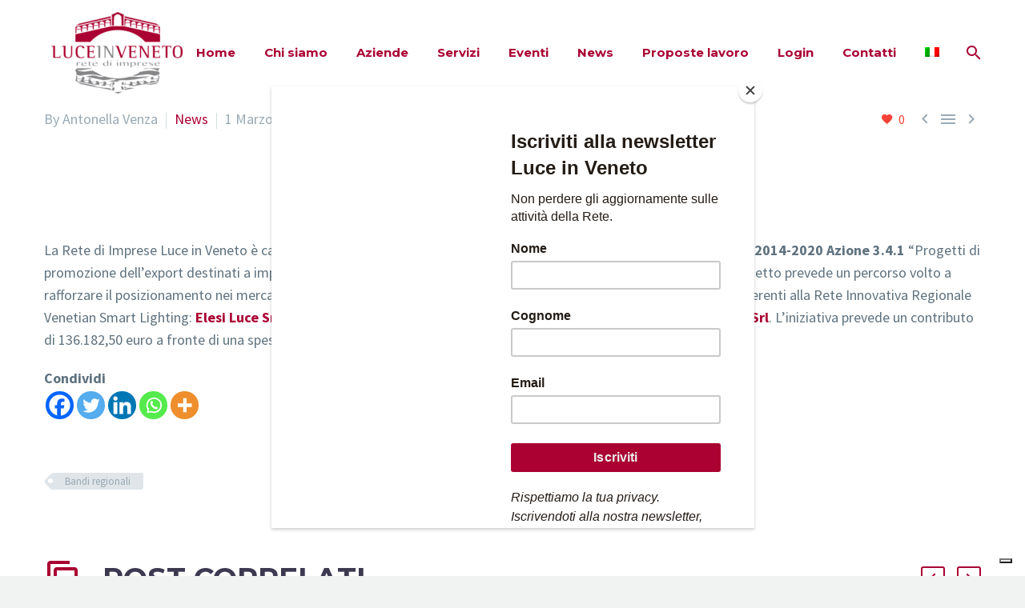

--- FILE ---
content_type: text/html; charset=UTF-8
request_url: https://www.luceinveneto.com/dgr-1104-luce-in-veneto-promuove-aziende-della-rete-nel-mercato-tedesco/
body_size: 21245
content:
<!DOCTYPE html>
<!--[if IE 7]>
<html class="ie ie7" lang="it-IT" xmlns:og="http://ogp.me/ns#" xmlns:fb="http://ogp.me/ns/fb#">
<![endif]-->
<!--[if IE 8]>
<html class="ie ie8" lang="it-IT" xmlns:og="http://ogp.me/ns#" xmlns:fb="http://ogp.me/ns/fb#">
<![endif]-->
<!--[if !(IE 7) | !(IE 8) ]><!-->
<html lang="it-IT" xmlns:og="http://ogp.me/ns#" xmlns:fb="http://ogp.me/ns/fb#">
<!--<![endif]-->
<head>
	<meta charset="UTF-8">
	<meta name="viewport" content="width=device-width, initial-scale=1.0" />
	<link rel="profile" href="http://gmpg.org/xfn/11">
	<link rel="pingback" href="https://www.luceinveneto.com/xmlrpc.php">
		<script type="text/javascript">function theChampLoadEvent(e){var t=window.onload;if(typeof window.onload!="function"){window.onload=e}else{window.onload=function(){t();e()}}}</script>
		<script type="text/javascript">var theChampDefaultLang = 'it_IT', theChampCloseIconPath = 'https://www.luceinveneto.com/wp-content/plugins/super-socializer/images/close.png';</script>
		<script>var theChampSiteUrl = 'https://www.luceinveneto.com', theChampVerified = 0, theChampEmailPopup = 0, heateorSsMoreSharePopupSearchText = 'Search';</script>
			<script> var theChampFBKey = '', theChampFBLang = 'it_IT', theChampFbLikeMycred = 0, theChampSsga = 0, theChampCommentNotification = 0, theChampHeateorFcmRecentComments = 0, theChampFbIosLogin = 0; </script>
						<script type="text/javascript">var theChampFBCommentUrl = 'https://www.luceinveneto.com/dgr-1104-luce-in-veneto-promuove-aziende-della-rete-nel-mercato-tedesco/'; var theChampFBCommentColor = ''; var theChampFBCommentNumPosts = ''; var theChampFBCommentWidth = '100%'; var theChampFBCommentOrderby = ''; var theChampCommentingTabs = "wordpress,facebook,disqus", theChampGpCommentsUrl = 'https://www.luceinveneto.com/dgr-1104-luce-in-veneto-promuove-aziende-della-rete-nel-mercato-tedesco/', theChampDisqusShortname = '', theChampScEnabledTabs = 'wordpress,fb', theChampScLabel = 'Leave a reply', theChampScTabLabels = {"wordpress":"Default Comments (0)","fb":"Facebook Comments","disqus":"Disqus Comments"}, theChampGpCommentsWidth = 0, theChampCommentingId = 'respond'</script>
						<script> var theChampSharingAjaxUrl = 'https://www.luceinveneto.com/wp-admin/admin-ajax.php', heateorSsFbMessengerAPI = 'https://www.facebook.com/dialog/send?app_id=595489497242932&display=popup&link=%encoded_post_url%&redirect_uri=%encoded_post_url%',heateorSsWhatsappShareAPI = 'web', heateorSsUrlCountFetched = [], heateorSsSharesText = 'Shares', heateorSsShareText = 'Share', theChampPluginIconPath = 'https://www.luceinveneto.com/wp-content/plugins/super-socializer/images/logo.png', theChampSaveSharesLocally = 0, theChampHorizontalSharingCountEnable = 0, theChampVerticalSharingCountEnable = 0, theChampSharingOffset = -10, theChampCounterOffset = -10, theChampMobileStickySharingEnabled = 0, heateorSsCopyLinkMessage = "Link copied.";
		var heateorSsHorSharingShortUrl = "https://www.luceinveneto.com/dgr-1104-luce-in-veneto-promuove-aziende-della-rete-nel-mercato-tedesco/";var heateorSsVerticalSharingShortUrl = "https://www.luceinveneto.com/dgr-1104-luce-in-veneto-promuove-aziende-della-rete-nel-mercato-tedesco/";		</script>
			<style type="text/css">
						.the_champ_button_instagram span.the_champ_svg,a.the_champ_instagram span.the_champ_svg{background:radial-gradient(circle at 30% 107%,#fdf497 0,#fdf497 5%,#fd5949 45%,#d6249f 60%,#285aeb 90%)}
					.the_champ_horizontal_sharing .the_champ_svg,.heateor_ss_standard_follow_icons_container .the_champ_svg{
					color: #fff;
				border-width: 0px;
		border-style: solid;
		border-color: transparent;
	}
		.the_champ_horizontal_sharing .theChampTCBackground{
		color:#666;
	}
		.the_champ_horizontal_sharing span.the_champ_svg:hover,.heateor_ss_standard_follow_icons_container span.the_champ_svg:hover{
				border-color: transparent;
	}
		.the_champ_vertical_sharing span.the_champ_svg,.heateor_ss_floating_follow_icons_container span.the_champ_svg{
					color: #fff;
				border-width: 0px;
		border-style: solid;
		border-color: transparent;
	}
		.the_champ_vertical_sharing .theChampTCBackground{
		color:#666;
	}
		.the_champ_vertical_sharing span.the_champ_svg:hover,.heateor_ss_floating_follow_icons_container span.the_champ_svg:hover{
						border-color: transparent;
		}
	@media screen and (max-width:783px){.the_champ_vertical_sharing{display:none!important}}</style>
	<meta name='robots' content='index, follow, max-image-preview:large, max-snippet:-1, max-video-preview:-1' />
<link rel="alternate" hreflang="it" href="https://www.luceinveneto.com/dgr-1104-luce-in-veneto-promuove-aziende-della-rete-nel-mercato-tedesco/" />

	<!-- This site is optimized with the Yoast SEO plugin v23.4 - https://yoast.com/wordpress/plugins/seo/ -->
	<title>1 Marzo 2018 - DGR 1104/2017 - Luce in Veneto promuove le aziende nel mercato tedesco - Luce in Veneto</title>
	<link rel="canonical" href="https://www.luceinveneto.com/dgr-1104-luce-in-veneto-promuove-aziende-della-rete-nel-mercato-tedesco/" />
	<meta property="og:locale" content="it_IT" />
	<meta property="og:type" content="article" />
	<meta property="og:title" content="1 Marzo 2018 - DGR 1104/2017 - Luce in Veneto promuove le aziende nel mercato tedesco - Luce in Veneto" />
	<meta property="og:description" content="La Rete di Imprese Luce in Veneto è capofila di un progetto finanziato dalla Regione Veneto nell&#8217;ambito del POR FESR..." />
	<meta property="og:url" content="https://www.luceinveneto.com/dgr-1104-luce-in-veneto-promuove-aziende-della-rete-nel-mercato-tedesco/" />
	<meta property="og:site_name" content="Luce in Veneto" />
	<meta property="article:published_time" content="2018-03-01T19:57:26+00:00" />
	<meta property="article:modified_time" content="2022-05-18T14:53:51+00:00" />
	<meta property="og:image" content="https://www.luceinveneto.com/wp-content/uploads/2018/03/banner-web-02.jpg" />
	<meta property="og:image:width" content="251" />
	<meta property="og:image:height" content="251" />
	<meta property="og:image:type" content="image/jpeg" />
	<meta name="author" content="Antonella Venza" />
	<meta name="twitter:card" content="summary_large_image" />
	<meta name="twitter:label1" content="Scritto da" />
	<meta name="twitter:data1" content="Antonella Venza" />
	<script type="application/ld+json" class="yoast-schema-graph">{"@context":"https://schema.org","@graph":[{"@type":"WebPage","@id":"https://www.luceinveneto.com/dgr-1104-luce-in-veneto-promuove-aziende-della-rete-nel-mercato-tedesco/","url":"https://www.luceinveneto.com/dgr-1104-luce-in-veneto-promuove-aziende-della-rete-nel-mercato-tedesco/","name":"1 Marzo 2018 - DGR 1104/2017 - Luce in Veneto promuove le aziende nel mercato tedesco - Luce in Veneto","isPartOf":{"@id":"https://www.luceinveneto.com/#website"},"primaryImageOfPage":{"@id":"https://www.luceinveneto.com/dgr-1104-luce-in-veneto-promuove-aziende-della-rete-nel-mercato-tedesco/#primaryimage"},"image":{"@id":"https://www.luceinveneto.com/dgr-1104-luce-in-veneto-promuove-aziende-della-rete-nel-mercato-tedesco/#primaryimage"},"thumbnailUrl":"https://www.luceinveneto.com/wp-content/uploads/2018/03/banner-web-02.jpg","datePublished":"2018-03-01T19:57:26+00:00","dateModified":"2022-05-18T14:53:51+00:00","author":{"@id":"https://www.luceinveneto.com/#/schema/person/c05ef335bdaf7d8c84850be9c56f5d52"},"breadcrumb":{"@id":"https://www.luceinveneto.com/dgr-1104-luce-in-veneto-promuove-aziende-della-rete-nel-mercato-tedesco/#breadcrumb"},"inLanguage":"it-IT","potentialAction":[{"@type":"ReadAction","target":["https://www.luceinveneto.com/dgr-1104-luce-in-veneto-promuove-aziende-della-rete-nel-mercato-tedesco/"]}]},{"@type":"ImageObject","inLanguage":"it-IT","@id":"https://www.luceinveneto.com/dgr-1104-luce-in-veneto-promuove-aziende-della-rete-nel-mercato-tedesco/#primaryimage","url":"https://www.luceinveneto.com/wp-content/uploads/2018/03/banner-web-02.jpg","contentUrl":"https://www.luceinveneto.com/wp-content/uploads/2018/03/banner-web-02.jpg","width":251,"height":251},{"@type":"BreadcrumbList","@id":"https://www.luceinveneto.com/dgr-1104-luce-in-veneto-promuove-aziende-della-rete-nel-mercato-tedesco/#breadcrumb","itemListElement":[{"@type":"ListItem","position":1,"name":"Home","item":"https://www.luceinveneto.com/"},{"@type":"ListItem","position":2,"name":"1 Marzo 2018 &#8211; DGR 1104/2017 &#8211; Luce in Veneto promuove le aziende nel mercato tedesco"}]},{"@type":"WebSite","@id":"https://www.luceinveneto.com/#website","url":"https://www.luceinveneto.com/","name":"Luce in Veneto","description":"","potentialAction":[{"@type":"SearchAction","target":{"@type":"EntryPoint","urlTemplate":"https://www.luceinveneto.com/?s={search_term_string}"},"query-input":{"@type":"PropertyValueSpecification","valueRequired":true,"valueName":"search_term_string"}}],"inLanguage":"it-IT"},{"@type":"Person","@id":"https://www.luceinveneto.com/#/schema/person/c05ef335bdaf7d8c84850be9c56f5d52","name":"Antonella Venza","image":{"@type":"ImageObject","inLanguage":"it-IT","@id":"https://www.luceinveneto.com/#/schema/person/image/","url":"https://secure.gravatar.com/avatar/28f5955d001f408d251a107f7f38c75e?s=96&d=mm&r=g","contentUrl":"https://secure.gravatar.com/avatar/28f5955d001f408d251a107f7f38c75e?s=96&d=mm&r=g","caption":"Antonella Venza"},"url":"https://www.luceinveneto.com/author/antonella-venza/"}]}</script>
	<!-- / Yoast SEO plugin. -->


<link rel='dns-prefetch' href='//cdn.iubenda.com' />
<link rel='dns-prefetch' href='//www.googletagmanager.com' />
<link rel='dns-prefetch' href='//fonts.googleapis.com' />
<link rel="alternate" type="application/rss+xml" title="Luce in Veneto &raquo; Feed" href="https://www.luceinveneto.com/feed/" />
<link rel="alternate" type="application/rss+xml" title="Luce in Veneto &raquo; Feed dei commenti" href="https://www.luceinveneto.com/comments/feed/" />
<link rel="alternate" type="text/calendar" title="Luce in Veneto &raquo; iCal Feed" href="https://www.luceinveneto.com/events/?ical=1" />
<link rel="alternate" type="application/rss+xml" title="Luce in Veneto &raquo; 1 Marzo 2018 &#8211; DGR 1104/2017 &#8211; Luce in Veneto promuove le aziende nel mercato tedesco Feed dei commenti" href="https://www.luceinveneto.com/dgr-1104-luce-in-veneto-promuove-aziende-della-rete-nel-mercato-tedesco/feed/" />
<script type="text/javascript">
/* <![CDATA[ */
window._wpemojiSettings = {"baseUrl":"https:\/\/s.w.org\/images\/core\/emoji\/14.0.0\/72x72\/","ext":".png","svgUrl":"https:\/\/s.w.org\/images\/core\/emoji\/14.0.0\/svg\/","svgExt":".svg","source":{"concatemoji":"https:\/\/www.luceinveneto.com\/wp-includes\/js\/wp-emoji-release.min.js?ver=6.4.7"}};
/*! This file is auto-generated */
!function(i,n){var o,s,e;function c(e){try{var t={supportTests:e,timestamp:(new Date).valueOf()};sessionStorage.setItem(o,JSON.stringify(t))}catch(e){}}function p(e,t,n){e.clearRect(0,0,e.canvas.width,e.canvas.height),e.fillText(t,0,0);var t=new Uint32Array(e.getImageData(0,0,e.canvas.width,e.canvas.height).data),r=(e.clearRect(0,0,e.canvas.width,e.canvas.height),e.fillText(n,0,0),new Uint32Array(e.getImageData(0,0,e.canvas.width,e.canvas.height).data));return t.every(function(e,t){return e===r[t]})}function u(e,t,n){switch(t){case"flag":return n(e,"\ud83c\udff3\ufe0f\u200d\u26a7\ufe0f","\ud83c\udff3\ufe0f\u200b\u26a7\ufe0f")?!1:!n(e,"\ud83c\uddfa\ud83c\uddf3","\ud83c\uddfa\u200b\ud83c\uddf3")&&!n(e,"\ud83c\udff4\udb40\udc67\udb40\udc62\udb40\udc65\udb40\udc6e\udb40\udc67\udb40\udc7f","\ud83c\udff4\u200b\udb40\udc67\u200b\udb40\udc62\u200b\udb40\udc65\u200b\udb40\udc6e\u200b\udb40\udc67\u200b\udb40\udc7f");case"emoji":return!n(e,"\ud83e\udef1\ud83c\udffb\u200d\ud83e\udef2\ud83c\udfff","\ud83e\udef1\ud83c\udffb\u200b\ud83e\udef2\ud83c\udfff")}return!1}function f(e,t,n){var r="undefined"!=typeof WorkerGlobalScope&&self instanceof WorkerGlobalScope?new OffscreenCanvas(300,150):i.createElement("canvas"),a=r.getContext("2d",{willReadFrequently:!0}),o=(a.textBaseline="top",a.font="600 32px Arial",{});return e.forEach(function(e){o[e]=t(a,e,n)}),o}function t(e){var t=i.createElement("script");t.src=e,t.defer=!0,i.head.appendChild(t)}"undefined"!=typeof Promise&&(o="wpEmojiSettingsSupports",s=["flag","emoji"],n.supports={everything:!0,everythingExceptFlag:!0},e=new Promise(function(e){i.addEventListener("DOMContentLoaded",e,{once:!0})}),new Promise(function(t){var n=function(){try{var e=JSON.parse(sessionStorage.getItem(o));if("object"==typeof e&&"number"==typeof e.timestamp&&(new Date).valueOf()<e.timestamp+604800&&"object"==typeof e.supportTests)return e.supportTests}catch(e){}return null}();if(!n){if("undefined"!=typeof Worker&&"undefined"!=typeof OffscreenCanvas&&"undefined"!=typeof URL&&URL.createObjectURL&&"undefined"!=typeof Blob)try{var e="postMessage("+f.toString()+"("+[JSON.stringify(s),u.toString(),p.toString()].join(",")+"));",r=new Blob([e],{type:"text/javascript"}),a=new Worker(URL.createObjectURL(r),{name:"wpTestEmojiSupports"});return void(a.onmessage=function(e){c(n=e.data),a.terminate(),t(n)})}catch(e){}c(n=f(s,u,p))}t(n)}).then(function(e){for(var t in e)n.supports[t]=e[t],n.supports.everything=n.supports.everything&&n.supports[t],"flag"!==t&&(n.supports.everythingExceptFlag=n.supports.everythingExceptFlag&&n.supports[t]);n.supports.everythingExceptFlag=n.supports.everythingExceptFlag&&!n.supports.flag,n.DOMReady=!1,n.readyCallback=function(){n.DOMReady=!0}}).then(function(){return e}).then(function(){var e;n.supports.everything||(n.readyCallback(),(e=n.source||{}).concatemoji?t(e.concatemoji):e.wpemoji&&e.twemoji&&(t(e.twemoji),t(e.wpemoji)))}))}((window,document),window._wpemojiSettings);
/* ]]> */
</script>
<link rel='stylesheet' id='sbi_styles-css' href='https://www.luceinveneto.com/wp-content/plugins/instagram-feed/css/sbi-styles.min.css?ver=6.5.0' type='text/css' media='all' />
<link rel='stylesheet' id='thegem-preloader-css' href='https://www.luceinveneto.com/wp-content/themes/thegem/css/thegem-preloader.css?ver=6.4.7' type='text/css' media='all' />
<style id='thegem-preloader-inline-css' type='text/css'>

		body:not(.compose-mode) .gem-icon-style-gradient span,
		body:not(.compose-mode) .gem-icon .gem-icon-half-1,
		body:not(.compose-mode) .gem-icon .gem-icon-half-2 {
			opacity: 0 !important;
			}
</style>
<link rel='stylesheet' id='thegem-reset-css' href='https://www.luceinveneto.com/wp-content/themes/thegem/css/thegem-reset.css?ver=6.4.7' type='text/css' media='all' />
<link rel='stylesheet' id='thegem-grid-css' href='https://www.luceinveneto.com/wp-content/themes/thegem/css/thegem-grid.css?ver=6.4.7' type='text/css' media='all' />
<link rel='stylesheet' id='thegem-style-css' href='https://www.luceinveneto.com/wp-content/themes/thegem/style.css?ver=6.4.7' type='text/css' media='all' />
<link rel='stylesheet' id='thegem-header-css' href='https://www.luceinveneto.com/wp-content/themes/thegem/css/thegem-header.css?ver=6.4.7' type='text/css' media='all' />
<link rel='stylesheet' id='thegem-widgets-css' href='https://www.luceinveneto.com/wp-content/themes/thegem/css/thegem-widgets.css?ver=6.4.7' type='text/css' media='all' />
<link rel='stylesheet' id='thegem-new-css-css' href='https://www.luceinveneto.com/wp-content/themes/thegem/css/thegem-new-css.css?ver=6.4.7' type='text/css' media='all' />
<link rel='stylesheet' id='perevazka-css-css-css' href='https://www.luceinveneto.com/wp-content/themes/thegem/css/thegem-perevazka-css.css?ver=6.4.7' type='text/css' media='all' />
<link rel='stylesheet' id='thegem-google-fonts-css' href='//fonts.googleapis.com/css?family=Montserrat%3A100%2C100italic%2C200%2C200italic%2C300%2C300italic%2C400%2C400italic%2C500%2C500italic%2C600%2C600italic%2C700%2C700italic%2C800%2C800italic%2C900%2C900italic%7CSource+Sans+Pro%3A200%2C200italic%2C300%2C300italic%2C400%2C400italic%2C600%2C600italic%2C700%2C700italic%2C900%2C900italic&#038;subset=cyrillic%2Ccyrillic-ext%2Clatin%2Clatin-ext%2Cvietnamese%2Cgreek%2Cgreek-ext&#038;ver=6.4.7' type='text/css' media='all' />
<link rel='stylesheet' id='thegem-custom-css' href='https://www.luceinveneto.com/wp-content/themes/thegem/css/custom-ZDsUGikz.css?ver=6.4.7' type='text/css' media='all' />
<style id='thegem-custom-inline-css' type='text/css'>
body .page-title-block .breadcrumbs-container{	text-align: center;}.block-content {padding-top: 135px;background-color: #ffffff;}.block-content:last-of-type {padding-bottom: 110px;}#top-area {	display: block;}.header-background:before {	opacity: 0;}@media (max-width: 991px) {#page-title {padding-top: 80px;padding-bottom: 80px;}.page-title-inner, body .breadcrumbs{padding-left: 0px;padding-right: 0px;}.page-title-excerpt {margin-top: 18px;}#page-title .page-title-title {margin-top: 0px;}.block-content {}.block-content:last-of-type {}#top-area {	display: block;}}@media (max-width: 767px) {#page-title {padding-top: 80px;padding-bottom: 80px;}.page-title-inner,body .breadcrumbs{padding-left: 0px;padding-right: 0px;}.page-title-excerpt {margin-top: 18px;}#page-title .page-title-title {margin-top: 0px;}.block-content {}.block-content:last-of-type {}#top-area {	display: block;}}
</style>
<link rel='stylesheet' id='js_composer_front-css' href='https://www.luceinveneto.com/wp-content/plugins/js_composer/assets/css/js_composer.min.css?ver=6.6.0' type='text/css' media='all' />
<link rel='stylesheet' id='thegem-additional-blog-1-css' href='https://www.luceinveneto.com/wp-content/themes/thegem/css/thegem-additional-blog-1.css?ver=6.4.7' type='text/css' media='all' />
<link rel='stylesheet' id='jquery-fancybox-css' href='https://www.luceinveneto.com/wp-content/themes/thegem/js/fancyBox/jquery.fancybox.min.css?ver=6.4.7' type='text/css' media='all' />
<link rel='stylesheet' id='thegem-vc_elements-css' href='https://www.luceinveneto.com/wp-content/themes/thegem/css/thegem-vc_elements.css?ver=6.4.7' type='text/css' media='all' />
<link rel='stylesheet' id='tribe-common-skeleton-style-css' href='https://www.luceinveneto.com/wp-content/plugins/the-events-calendar/common/src/resources/css/common-skeleton.min.css?ver=4.13.0' type='text/css' media='all' />
<link rel='stylesheet' id='tribe-tooltip-css' href='https://www.luceinveneto.com/wp-content/plugins/the-events-calendar/common/src/resources/css/tooltip.min.css?ver=4.13.0' type='text/css' media='all' />
<style id='wp-emoji-styles-inline-css' type='text/css'>

	img.wp-smiley, img.emoji {
		display: inline !important;
		border: none !important;
		box-shadow: none !important;
		height: 1em !important;
		width: 1em !important;
		margin: 0 0.07em !important;
		vertical-align: -0.1em !important;
		background: none !important;
		padding: 0 !important;
	}
</style>
<link rel='stylesheet' id='wp-block-library-css' href='https://www.luceinveneto.com/wp-includes/css/dist/block-library/style.min.css?ver=6.4.7' type='text/css' media='all' />
<style id='boldblocks-counting-number-style-inline-css' type='text/css'>
.wp-block-boldblocks-counting-number .sr-value{clip-path:inset(50%);height:1px;margin:-1px;overflow:hidden;padding:0;position:absolute;width:1px;clip:rect(0 0 0 0);border:0;white-space:nowrap}

</style>
<style id='classic-theme-styles-inline-css' type='text/css'>
/*! This file is auto-generated */
.wp-block-button__link{color:#fff;background-color:#32373c;border-radius:9999px;box-shadow:none;text-decoration:none;padding:calc(.667em + 2px) calc(1.333em + 2px);font-size:1.125em}.wp-block-file__button{background:#32373c;color:#fff;text-decoration:none}
</style>
<style id='global-styles-inline-css' type='text/css'>
body{--wp--preset--color--black: #000000;--wp--preset--color--cyan-bluish-gray: #abb8c3;--wp--preset--color--white: #ffffff;--wp--preset--color--pale-pink: #f78da7;--wp--preset--color--vivid-red: #cf2e2e;--wp--preset--color--luminous-vivid-orange: #ff6900;--wp--preset--color--luminous-vivid-amber: #fcb900;--wp--preset--color--light-green-cyan: #7bdcb5;--wp--preset--color--vivid-green-cyan: #00d084;--wp--preset--color--pale-cyan-blue: #8ed1fc;--wp--preset--color--vivid-cyan-blue: #0693e3;--wp--preset--color--vivid-purple: #9b51e0;--wp--preset--gradient--vivid-cyan-blue-to-vivid-purple: linear-gradient(135deg,rgba(6,147,227,1) 0%,rgb(155,81,224) 100%);--wp--preset--gradient--light-green-cyan-to-vivid-green-cyan: linear-gradient(135deg,rgb(122,220,180) 0%,rgb(0,208,130) 100%);--wp--preset--gradient--luminous-vivid-amber-to-luminous-vivid-orange: linear-gradient(135deg,rgba(252,185,0,1) 0%,rgba(255,105,0,1) 100%);--wp--preset--gradient--luminous-vivid-orange-to-vivid-red: linear-gradient(135deg,rgba(255,105,0,1) 0%,rgb(207,46,46) 100%);--wp--preset--gradient--very-light-gray-to-cyan-bluish-gray: linear-gradient(135deg,rgb(238,238,238) 0%,rgb(169,184,195) 100%);--wp--preset--gradient--cool-to-warm-spectrum: linear-gradient(135deg,rgb(74,234,220) 0%,rgb(151,120,209) 20%,rgb(207,42,186) 40%,rgb(238,44,130) 60%,rgb(251,105,98) 80%,rgb(254,248,76) 100%);--wp--preset--gradient--blush-light-purple: linear-gradient(135deg,rgb(255,206,236) 0%,rgb(152,150,240) 100%);--wp--preset--gradient--blush-bordeaux: linear-gradient(135deg,rgb(254,205,165) 0%,rgb(254,45,45) 50%,rgb(107,0,62) 100%);--wp--preset--gradient--luminous-dusk: linear-gradient(135deg,rgb(255,203,112) 0%,rgb(199,81,192) 50%,rgb(65,88,208) 100%);--wp--preset--gradient--pale-ocean: linear-gradient(135deg,rgb(255,245,203) 0%,rgb(182,227,212) 50%,rgb(51,167,181) 100%);--wp--preset--gradient--electric-grass: linear-gradient(135deg,rgb(202,248,128) 0%,rgb(113,206,126) 100%);--wp--preset--gradient--midnight: linear-gradient(135deg,rgb(2,3,129) 0%,rgb(40,116,252) 100%);--wp--preset--font-size--small: 13px;--wp--preset--font-size--medium: 20px;--wp--preset--font-size--large: 36px;--wp--preset--font-size--x-large: 42px;--wp--preset--spacing--20: 0.44rem;--wp--preset--spacing--30: 0.67rem;--wp--preset--spacing--40: 1rem;--wp--preset--spacing--50: 1.5rem;--wp--preset--spacing--60: 2.25rem;--wp--preset--spacing--70: 3.38rem;--wp--preset--spacing--80: 5.06rem;--wp--preset--shadow--natural: 6px 6px 9px rgba(0, 0, 0, 0.2);--wp--preset--shadow--deep: 12px 12px 50px rgba(0, 0, 0, 0.4);--wp--preset--shadow--sharp: 6px 6px 0px rgba(0, 0, 0, 0.2);--wp--preset--shadow--outlined: 6px 6px 0px -3px rgba(255, 255, 255, 1), 6px 6px rgba(0, 0, 0, 1);--wp--preset--shadow--crisp: 6px 6px 0px rgba(0, 0, 0, 1);}:where(.is-layout-flex){gap: 0.5em;}:where(.is-layout-grid){gap: 0.5em;}body .is-layout-flow > .alignleft{float: left;margin-inline-start: 0;margin-inline-end: 2em;}body .is-layout-flow > .alignright{float: right;margin-inline-start: 2em;margin-inline-end: 0;}body .is-layout-flow > .aligncenter{margin-left: auto !important;margin-right: auto !important;}body .is-layout-constrained > .alignleft{float: left;margin-inline-start: 0;margin-inline-end: 2em;}body .is-layout-constrained > .alignright{float: right;margin-inline-start: 2em;margin-inline-end: 0;}body .is-layout-constrained > .aligncenter{margin-left: auto !important;margin-right: auto !important;}body .is-layout-constrained > :where(:not(.alignleft):not(.alignright):not(.alignfull)){max-width: var(--wp--style--global--content-size);margin-left: auto !important;margin-right: auto !important;}body .is-layout-constrained > .alignwide{max-width: var(--wp--style--global--wide-size);}body .is-layout-flex{display: flex;}body .is-layout-flex{flex-wrap: wrap;align-items: center;}body .is-layout-flex > *{margin: 0;}body .is-layout-grid{display: grid;}body .is-layout-grid > *{margin: 0;}:where(.wp-block-columns.is-layout-flex){gap: 2em;}:where(.wp-block-columns.is-layout-grid){gap: 2em;}:where(.wp-block-post-template.is-layout-flex){gap: 1.25em;}:where(.wp-block-post-template.is-layout-grid){gap: 1.25em;}.has-black-color{color: var(--wp--preset--color--black) !important;}.has-cyan-bluish-gray-color{color: var(--wp--preset--color--cyan-bluish-gray) !important;}.has-white-color{color: var(--wp--preset--color--white) !important;}.has-pale-pink-color{color: var(--wp--preset--color--pale-pink) !important;}.has-vivid-red-color{color: var(--wp--preset--color--vivid-red) !important;}.has-luminous-vivid-orange-color{color: var(--wp--preset--color--luminous-vivid-orange) !important;}.has-luminous-vivid-amber-color{color: var(--wp--preset--color--luminous-vivid-amber) !important;}.has-light-green-cyan-color{color: var(--wp--preset--color--light-green-cyan) !important;}.has-vivid-green-cyan-color{color: var(--wp--preset--color--vivid-green-cyan) !important;}.has-pale-cyan-blue-color{color: var(--wp--preset--color--pale-cyan-blue) !important;}.has-vivid-cyan-blue-color{color: var(--wp--preset--color--vivid-cyan-blue) !important;}.has-vivid-purple-color{color: var(--wp--preset--color--vivid-purple) !important;}.has-black-background-color{background-color: var(--wp--preset--color--black) !important;}.has-cyan-bluish-gray-background-color{background-color: var(--wp--preset--color--cyan-bluish-gray) !important;}.has-white-background-color{background-color: var(--wp--preset--color--white) !important;}.has-pale-pink-background-color{background-color: var(--wp--preset--color--pale-pink) !important;}.has-vivid-red-background-color{background-color: var(--wp--preset--color--vivid-red) !important;}.has-luminous-vivid-orange-background-color{background-color: var(--wp--preset--color--luminous-vivid-orange) !important;}.has-luminous-vivid-amber-background-color{background-color: var(--wp--preset--color--luminous-vivid-amber) !important;}.has-light-green-cyan-background-color{background-color: var(--wp--preset--color--light-green-cyan) !important;}.has-vivid-green-cyan-background-color{background-color: var(--wp--preset--color--vivid-green-cyan) !important;}.has-pale-cyan-blue-background-color{background-color: var(--wp--preset--color--pale-cyan-blue) !important;}.has-vivid-cyan-blue-background-color{background-color: var(--wp--preset--color--vivid-cyan-blue) !important;}.has-vivid-purple-background-color{background-color: var(--wp--preset--color--vivid-purple) !important;}.has-black-border-color{border-color: var(--wp--preset--color--black) !important;}.has-cyan-bluish-gray-border-color{border-color: var(--wp--preset--color--cyan-bluish-gray) !important;}.has-white-border-color{border-color: var(--wp--preset--color--white) !important;}.has-pale-pink-border-color{border-color: var(--wp--preset--color--pale-pink) !important;}.has-vivid-red-border-color{border-color: var(--wp--preset--color--vivid-red) !important;}.has-luminous-vivid-orange-border-color{border-color: var(--wp--preset--color--luminous-vivid-orange) !important;}.has-luminous-vivid-amber-border-color{border-color: var(--wp--preset--color--luminous-vivid-amber) !important;}.has-light-green-cyan-border-color{border-color: var(--wp--preset--color--light-green-cyan) !important;}.has-vivid-green-cyan-border-color{border-color: var(--wp--preset--color--vivid-green-cyan) !important;}.has-pale-cyan-blue-border-color{border-color: var(--wp--preset--color--pale-cyan-blue) !important;}.has-vivid-cyan-blue-border-color{border-color: var(--wp--preset--color--vivid-cyan-blue) !important;}.has-vivid-purple-border-color{border-color: var(--wp--preset--color--vivid-purple) !important;}.has-vivid-cyan-blue-to-vivid-purple-gradient-background{background: var(--wp--preset--gradient--vivid-cyan-blue-to-vivid-purple) !important;}.has-light-green-cyan-to-vivid-green-cyan-gradient-background{background: var(--wp--preset--gradient--light-green-cyan-to-vivid-green-cyan) !important;}.has-luminous-vivid-amber-to-luminous-vivid-orange-gradient-background{background: var(--wp--preset--gradient--luminous-vivid-amber-to-luminous-vivid-orange) !important;}.has-luminous-vivid-orange-to-vivid-red-gradient-background{background: var(--wp--preset--gradient--luminous-vivid-orange-to-vivid-red) !important;}.has-very-light-gray-to-cyan-bluish-gray-gradient-background{background: var(--wp--preset--gradient--very-light-gray-to-cyan-bluish-gray) !important;}.has-cool-to-warm-spectrum-gradient-background{background: var(--wp--preset--gradient--cool-to-warm-spectrum) !important;}.has-blush-light-purple-gradient-background{background: var(--wp--preset--gradient--blush-light-purple) !important;}.has-blush-bordeaux-gradient-background{background: var(--wp--preset--gradient--blush-bordeaux) !important;}.has-luminous-dusk-gradient-background{background: var(--wp--preset--gradient--luminous-dusk) !important;}.has-pale-ocean-gradient-background{background: var(--wp--preset--gradient--pale-ocean) !important;}.has-electric-grass-gradient-background{background: var(--wp--preset--gradient--electric-grass) !important;}.has-midnight-gradient-background{background: var(--wp--preset--gradient--midnight) !important;}.has-small-font-size{font-size: var(--wp--preset--font-size--small) !important;}.has-medium-font-size{font-size: var(--wp--preset--font-size--medium) !important;}.has-large-font-size{font-size: var(--wp--preset--font-size--large) !important;}.has-x-large-font-size{font-size: var(--wp--preset--font-size--x-large) !important;}
.wp-block-navigation a:where(:not(.wp-element-button)){color: inherit;}
:where(.wp-block-post-template.is-layout-flex){gap: 1.25em;}:where(.wp-block-post-template.is-layout-grid){gap: 1.25em;}
:where(.wp-block-columns.is-layout-flex){gap: 2em;}:where(.wp-block-columns.is-layout-grid){gap: 2em;}
.wp-block-pullquote{font-size: 1.5em;line-height: 1.6;}
</style>
<link rel='stylesheet' id='wpml-legacy-dropdown-0-css' href='https://www.luceinveneto.com/wp-content/plugins/sitepress-multilingual-cms/templates/language-switchers/legacy-dropdown/style.css?ver=1' type='text/css' media='all' />
<link rel='stylesheet' id='wpml-legacy-dropdown-1-css' href='https://www.luceinveneto.com/wp-content/plugins/sitepress-multilingual-cms/templates/language-switchers/legacy-dropdown/style.min.css?ver=1' type='text/css' media='all' />
<link rel='stylesheet' id='wpml-menu-item-0-css' href='https://www.luceinveneto.com/wp-content/plugins/sitepress-multilingual-cms/templates/language-switchers/menu-item/style.css?ver=1' type='text/css' media='all' />
<link rel='stylesheet' id='wpml-menu-item-1-css' href='https://www.luceinveneto.com/wp-content/plugins/sitepress-multilingual-cms/templates/language-switchers/menu-item/style.min.css?ver=1' type='text/css' media='all' />
<link rel='stylesheet' id='the_champ_frontend_css-css' href='https://www.luceinveneto.com/wp-content/plugins/super-socializer/css/front.css?ver=7.14.3' type='text/css' media='all' />

<script  type="text/javascript" class=" _iub_cs_skip" type="text/javascript" id="iubenda-head-inline-scripts-0">
/* <![CDATA[ */

var _iub = _iub || [];
_iub.csConfiguration = {"askConsentAtCookiePolicyUpdate":true,"enableFadp":true,"enableLgpd":true,"enableUspr":true,"fadpApplies":true,"floatingPreferencesButtonDisplay":"bottom-right","perPurposeConsent":true,"siteId":3324856,"usprApplies":true,"whitelabel":false,"cookiePolicyId":78821001,"lang":"it", "banner":{ "acceptButtonColor":"#AA0132","acceptButtonDisplay":true,"backgroundColor":"#FFFFFF","closeButtonDisplay":false,"customizeButtonDisplay":true,"explicitWithdrawal":true,"listPurposes":true,"linksColor":"#000000","position":"float-bottom-center","rejectButtonColor":"#AA0132","rejectButtonDisplay":true,"showPurposesToggles":true,"textColor":"#000000" }};
/* ]]> */
</script>
<script  type="text/javascript" class=" _iub_cs_skip" type="text/javascript" src="//cdn.iubenda.com/cs/gpp/stub.js?ver=3.11.0" id="iubenda-head-scripts-1-js"></script>
<script  type="text/javascript" charset="UTF-8" async="" class=" _iub_cs_skip" type="text/javascript" src="//cdn.iubenda.com/cs/iubenda_cs.js?ver=3.11.0" id="iubenda-head-scripts-2-js"></script>
<script type="text/javascript" id="thegem-settings-init-js-extra">
/* <![CDATA[ */
var gemSettings = {"isTouch":"","forcedLasyDisabled":"","tabletPortrait":"1","tabletLandscape":"","topAreaMobileDisable":"","parallaxDisabled":"","fillTopArea":"","themePath":"https:\/\/www.luceinveneto.com\/wp-content\/themes\/thegem","rootUrl":"https:\/\/www.luceinveneto.com","mobileEffectsEnabled":"","isRTL":""};
/* ]]> */
</script>
<script type="text/javascript" src="https://www.luceinveneto.com/wp-content/themes/thegem/js/thegem-settings-init.js?ver=6.4.7" id="thegem-settings-init-js"></script>
<script type="text/javascript" src="https://www.luceinveneto.com/wp-content/themes/thegem/js/thegem-fullwidth-loader.js?ver=6.4.7" id="thegem-fullwidth-optimizer-js"></script>
<!--[if lt IE 9]>
<script type="text/javascript" src="https://www.luceinveneto.com/wp-content/themes/thegem/js/html5.js?ver=3.7.3" id="html5-js"></script>
<![endif]-->
<script type="text/javascript" data-cfasync="false" src="https://www.luceinveneto.com/wp-includes/js/jquery/jquery.min.js?ver=3.7.1" id="jquery-core-js"></script>
<script type="text/javascript" data-cfasync="false" src="https://www.luceinveneto.com/wp-includes/js/jquery/jquery-migrate.min.js?ver=3.4.1" id="jquery-migrate-js"></script>
<script type="text/javascript" id="zilla-likes-js-extra">
/* <![CDATA[ */
var zilla_likes = {"ajaxurl":"https:\/\/www.luceinveneto.com\/wp-admin\/admin-ajax.php"};
/* ]]> */
</script>
<script type="text/javascript" src="https://www.luceinveneto.com/wp-content/plugins/zilla-likes/scripts/zilla-likes.js?ver=6.4.7" id="zilla-likes-js"></script>
<script type="text/javascript" src="https://www.luceinveneto.com/wp-content/plugins/sitepress-multilingual-cms/templates/language-switchers/legacy-dropdown/script.js?ver=1" id="wpml-legacy-dropdown-0-js"></script>
<script type="text/javascript" src="https://www.luceinveneto.com/wp-content/plugins/sitepress-multilingual-cms/templates/language-switchers/legacy-dropdown/script.min.js?ver=1" id="wpml-legacy-dropdown-1-js"></script>

<!-- Google tag (gtag.js) snippet added by Site Kit -->

<!-- Snippet Google Analytics aggiunto da Site Kit -->
<script type="text/javascript" src="https://www.googletagmanager.com/gtag/js?id=GT-KDQ5TRLX" id="google_gtagjs-js" async></script>
<script type="text/javascript" id="google_gtagjs-js-after">
/* <![CDATA[ */
window.dataLayer = window.dataLayer || [];function gtag(){dataLayer.push(arguments);}
gtag("set","linker",{"domains":["www.luceinveneto.com"]});
gtag("js", new Date());
gtag("set", "developer_id.dZTNiMT", true);
gtag("config", "GT-KDQ5TRLX");
/* ]]> */
</script>

<!-- End Google tag (gtag.js) snippet added by Site Kit -->
<link rel="https://api.w.org/" href="https://www.luceinveneto.com/wp-json/" /><link rel="alternate" type="application/json" href="https://www.luceinveneto.com/wp-json/wp/v2/posts/31715" /><link rel="EditURI" type="application/rsd+xml" title="RSD" href="https://www.luceinveneto.com/xmlrpc.php?rsd" />
<meta name="generator" content="WordPress 6.4.7" />
<link rel='shortlink' href='https://www.luceinveneto.com/?p=31715' />
<link rel="alternate" type="application/json+oembed" href="https://www.luceinveneto.com/wp-json/oembed/1.0/embed?url=https%3A%2F%2Fwww.luceinveneto.com%2Fdgr-1104-luce-in-veneto-promuove-aziende-della-rete-nel-mercato-tedesco%2F" />
<link rel="alternate" type="text/xml+oembed" href="https://www.luceinveneto.com/wp-json/oembed/1.0/embed?url=https%3A%2F%2Fwww.luceinveneto.com%2Fdgr-1104-luce-in-veneto-promuove-aziende-della-rete-nel-mercato-tedesco%2F&#038;format=xml" />
<meta name="generator" content="Custom Login v3.2.11" />
				<meta property="ia:markup_url" content="https://www.luceinveneto.com/dgr-1104-luce-in-veneto-promuove-aziende-della-rete-nel-mercato-tedesco/?ia_markup=1" />
				<meta name="generator" content="Site Kit by Google 1.124.0" /><meta name="generator" content="WPML ver:3.6.0 stt:1,27;" />
<meta name="tec-api-version" content="v1"><meta name="tec-api-origin" content="https://www.luceinveneto.com"><link rel="https://theeventscalendar.com/" href="https://www.luceinveneto.com/wp-json/tribe/events/v1/" /><script id="mcjs">!function(c,h,i,m,p){m=c.createElement(h),p=c.getElementsByTagName(h)[0],m.async=1,m.src=i,p.parentNode.insertBefore(m,p)}(document,"script","https://chimpstatic.com/mcjs-connected/js/users/7d27f3be679892d616dbcb8e1/7420e22e53b35c00dc502054a.js");</script><style type="text/css">.recentcomments a{display:inline !important;padding:0 !important;margin:0 !important;}</style><script type="text/javascript" src="https://www.luceinveneto.com/wp-content/plugins/si-captcha-for-wordpress/captcha/si_captcha.js?ver=1769208319"></script>
<!-- begin SI CAPTCHA Anti-Spam - login/register form style -->
<style type="text/css">
.si_captcha_small { width:175px; height:45px; padding-top:10px; padding-bottom:10px; }
.si_captcha_large { width:250px; height:60px; padding-top:10px; padding-bottom:10px; }
img#si_image_com { border-style:none; margin:0; padding-right:5px; float:left; }
img#si_image_reg { border-style:none; margin:0; padding-right:5px; float:left; }
img#si_image_log { border-style:none; margin:0; padding-right:5px; float:left; }
img#si_image_side_login { border-style:none; margin:0; padding-right:5px; float:left; }
img#si_image_checkout { border-style:none; margin:0; padding-right:5px; float:left; }
.si_captcha_refresh { border-style:none; margin:0; vertical-align:bottom; }
div#si_captcha_input { display:block; padding-top:15px; padding-bottom:5px; }
label#si_captcha_code_label { margin:0; }
input#si_captcha_code_input { width:65px; }
p#si_captcha_code { clear: left; padding-top:10px; }
</style>
<!-- end SI CAPTCHA Anti-Spam - login/register form style -->
<meta name="generator" content="Powered by WPBakery Page Builder - drag and drop page builder for WordPress."/>
<link rel="icon" href="https://www.luceinveneto.com/wp-content/uploads/2016/12/cropped-favicon-1-32x32.png" sizes="32x32" />
<link rel="icon" href="https://www.luceinveneto.com/wp-content/uploads/2016/12/cropped-favicon-1-192x192.png" sizes="192x192" />
<link rel="apple-touch-icon" href="https://www.luceinveneto.com/wp-content/uploads/2016/12/cropped-favicon-1-180x180.png" />
<meta name="msapplication-TileImage" content="https://www.luceinveneto.com/wp-content/uploads/2016/12/cropped-favicon-1-270x270.png" />
<script>if(document.querySelector('[data-type="vc_custom-css"]')) {document.head.appendChild(document.querySelector('[data-type="vc_custom-css"]'));}</script>		<style type="text/css" id="wp-custom-css">
			.post-content > .blog-post-image {
	display:none;
}

.header-background > .container {
	width:90%;
	padding:0
}
.post-author-block {
	display:none!important;
}

.gem-basic-grid .post-title h4.entry-title a {
	font-size:0;
}

.gem-basic-grid .post-title h4.entry-title a span{
	color: #3c3950;
    font-family: inherit;
    font-size: 22px;
    font-weight: 300;
    margin-left: -9px;
}
.iubenda-tp-alert-btn[data-tp-float][data-tp-float=bottom-right]{
	display:none!important;
}
.tribe-common--breakpoint-medium.tribe-events .tribe-events-calendar-list__event {
	flex-direction:row;
}
.post-type-archive-tribe_events  #page-title,.single-tribe_events #page-title,.single-tribe_events .tribe-events-event-image{
	display:none;
}
.single-tribe_events .tribe-events-single {
	width:90%;
	margin:0 auto;
}
.single-tribe_events  .block-content {
	padding-top:50px
}

.post-type-archive-tribe_events .block-content:last-of-type {
	padding-top:0
}

#primary-menu.no-responsive > li > a {
	color:#aa0132
}		</style>
		<noscript><style> .wpb_animate_when_almost_visible { opacity: 1; }</style></noscript>
<meta property="og:title" content="1 Marzo 2018 - DGR 1104/2017 - Luce in Veneto promuove le aziende nel mercato tedesco"/>
<meta property="og:description" content="La Rete di Imprese Luce in Veneto è capofila di un progetto finanziato dalla Regione Veneto nell&#039;ambito del POR FESR 2014-2020 Azione 3.4.1 &quot;Progetti di promozione dell&#039;export destinati a imprese e loro forme aggregate individuate su base territoriale o settoriale”. Il progetto"/>
<meta property="og:site_name" content="Luce in Veneto"/>
<meta property="og:type" content="article"/>
<meta property="og:url" content="https://www.luceinveneto.com/dgr-1104-luce-in-veneto-promuove-aziende-della-rete-nel-mercato-tedesco/"/>
<meta property="og:image" content="https://www.luceinveneto.com/wp-content/uploads/2018/03/banner-web-02.jpg"/>

<meta itemprop="name" content="1 Marzo 2018 - DGR 1104/2017 - Luce in Veneto promuove le aziende nel mercato tedesco"/>
<meta itemprop="description" content="La Rete di Imprese Luce in Veneto è capofila di un progetto finanziato dalla Regione Veneto nell&#039;ambito del POR FESR 2014-2020 Azione 3.4.1 &quot;Progetti di promozione dell&#039;export destinati a imprese e loro forme aggregate individuate su base territoriale o settoriale”. Il progetto"/>
<meta itemprop="image" content="https://www.luceinveneto.com/wp-content/uploads/2018/03/banner-web-02.jpg"/>
<style id="wpforms-css-vars-root">
				:root {
					--wpforms-field-border-radius: 3px;
--wpforms-field-border-style: solid;
--wpforms-field-border-size: 1px;
--wpforms-field-background-color: #ffffff;
--wpforms-field-border-color: rgba( 0, 0, 0, 0.25 );
--wpforms-field-border-color-spare: rgba( 0, 0, 0, 0.25 );
--wpforms-field-text-color: rgba( 0, 0, 0, 0.7 );
--wpforms-field-menu-color: #ffffff;
--wpforms-label-color: rgba( 0, 0, 0, 0.85 );
--wpforms-label-sublabel-color: rgba( 0, 0, 0, 0.55 );
--wpforms-label-error-color: #d63637;
--wpforms-button-border-radius: 3px;
--wpforms-button-border-style: none;
--wpforms-button-border-size: 1px;
--wpforms-button-background-color: #066aab;
--wpforms-button-border-color: #066aab;
--wpforms-button-text-color: #ffffff;
--wpforms-page-break-color: #066aab;
--wpforms-background-image: none;
--wpforms-background-position: center center;
--wpforms-background-repeat: no-repeat;
--wpforms-background-size: cover;
--wpforms-background-width: 100px;
--wpforms-background-height: 100px;
--wpforms-background-color: rgba( 0, 0, 0, 0 );
--wpforms-background-url: none;
--wpforms-container-padding: 0px;
--wpforms-container-border-style: none;
--wpforms-container-border-width: 1px;
--wpforms-container-border-color: #000000;
--wpforms-container-border-radius: 3px;
--wpforms-field-size-input-height: 43px;
--wpforms-field-size-input-spacing: 15px;
--wpforms-field-size-font-size: 16px;
--wpforms-field-size-line-height: 19px;
--wpforms-field-size-padding-h: 14px;
--wpforms-field-size-checkbox-size: 16px;
--wpforms-field-size-sublabel-spacing: 5px;
--wpforms-field-size-icon-size: 1;
--wpforms-label-size-font-size: 16px;
--wpforms-label-size-line-height: 19px;
--wpforms-label-size-sublabel-font-size: 14px;
--wpforms-label-size-sublabel-line-height: 17px;
--wpforms-button-size-font-size: 17px;
--wpforms-button-size-height: 41px;
--wpforms-button-size-padding-h: 15px;
--wpforms-button-size-margin-top: 10px;
--wpforms-container-shadow-size-box-shadow: none;

				}
			</style>		
</head>


<body class="post-template-default single single-post postid-31715 single-format-standard tribe-no-js page-template-home-clients-5a22db9e7f44de3dcb2aadcfe2a54127-nuovo_sito_luce-wp-content-themes-thegem-page-php wpb-js-composer js-comp-ver-6.6.0 vc_responsive">




<div id="page" class="layout-fullwidth header-style-3">

			<a href="#page" class="scroll-top-button"></a>
	
	
		
		<div id="site-header-wrapper"  class="site-header-wrapper-transparent " >

			
			
			<header id="site-header" class="site-header animated-header mobile-menu-layout-default" role="banner">
								
				<div class="header-background">
					<div class="container">
						<div class="header-main logo-position-left header-layout-fullwidth header-style-3">
																							<div class="site-title">
											<div class="site-logo" style="width:164px;">
			<a href="https://www.luceinveneto.com/" rel="home">
									<span class="logo"><img src="https://www.luceinveneto.com/wp-content/uploads/thegem-logos/logo_b181ed7216a116958b77d42f73c8e3d8_1x.png" srcset="https://www.luceinveneto.com/wp-content/uploads/thegem-logos/logo_b181ed7216a116958b77d42f73c8e3d8_1x.png 1x,https://www.luceinveneto.com/wp-content/uploads/thegem-logos/logo_b181ed7216a116958b77d42f73c8e3d8_2x.png 2x,https://www.luceinveneto.com/wp-content/uploads/thegem-logos/logo_b181ed7216a116958b77d42f73c8e3d8_3x.png 3x" alt="Luce in Veneto" style="width:164px;" class="default"/><img src="https://www.luceinveneto.com/wp-content/uploads/thegem-logos/logo_1e87fb5bddbcb038019acf7333dd82b5_1x.png" srcset="https://www.luceinveneto.com/wp-content/uploads/thegem-logos/logo_1e87fb5bddbcb038019acf7333dd82b5_1x.png 1x,https://www.luceinveneto.com/wp-content/uploads/thegem-logos/logo_1e87fb5bddbcb038019acf7333dd82b5_2x.png 2x,https://www.luceinveneto.com/wp-content/uploads/thegem-logos/logo_1e87fb5bddbcb038019acf7333dd82b5_3x.png 3x" alt="Luce in Veneto" style="width:132px;" class="small"/></span>
							</a>
		</div>
										</div>
																											<nav id="primary-navigation" class="site-navigation primary-navigation" role="navigation">
											<button class="menu-toggle dl-trigger">Primary Menu<span class="menu-line-1"></span><span class="menu-line-2"></span><span class="menu-line-3"></span></button>																							<ul id="primary-menu" class="nav-menu styled no-responsive dl-menu"><li id="menu-item-28177" class="menu-item menu-item-type-post_type menu-item-object-page menu-item-home menu-item-28177 megamenu-first-element"><a href="https://www.luceinveneto.com/">Home</a></li>
<li id="menu-item-36322" class="menu-item menu-item-type-post_type menu-item-object-page menu-item-36322 megamenu-first-element"><a href="https://www.luceinveneto.com/chi-siamo/">Chi siamo</a></li>
<li id="menu-item-28176" class="menu-item menu-item-type-post_type menu-item-object-page menu-item-28176 megamenu-first-element"><a href="https://www.luceinveneto.com/aziende/">Aziende</a></li>
<li id="menu-item-36376" class="menu-item menu-item-type-post_type menu-item-object-page menu-item-36376 megamenu-first-element"><a href="https://www.luceinveneto.com/servizi-2/">Servizi</a></li>
<li id="menu-item-32141" class="menu-item menu-item-type-custom menu-item-object-custom menu-item-32141 megamenu-first-element"><a href="https://www.luceinveneto.com/events">Eventi</a></li>
<li id="menu-item-36333" class="menu-item menu-item-type-post_type menu-item-object-page menu-item-36333 megamenu-first-element"><a href="https://www.luceinveneto.com/news/">News</a></li>
<li id="menu-item-29915" class="menu-item menu-item-type-custom menu-item-object-custom menu-item-has-children menu-item-parent menu-item-29915 megamenu-first-element"><a href="#">Proposte lavoro</a><span class="menu-item-parent-toggle"></span>
<ul class="sub-menu styled dl-submenu">
	<li id="menu-item-29316" class="menu-item menu-item-type-post_type menu-item-object-page menu-item-29316 megamenu-first-element"><a href="https://www.luceinveneto.com/offerte-lavoro/">Offerte di lavoro</a></li>
	<li id="menu-item-30269" class="menu-item menu-item-type-post_type menu-item-object-page menu-item-30269 megamenu-first-element"><a href="https://www.luceinveneto.com/domande-lavoro/">Candidature di lavoro</a></li>
</ul>
</li>
<li id="menu-item-28981" class="menu-item menu-item-type-custom menu-item-object-custom menu-item-28981 megamenu-first-element"><a href="https://www.luceinveneto.com/wp-login.php?itsec-hb-token=login_liv">Login</a></li>
<li id="menu-item-36323" class="menu-item menu-item-type-post_type menu-item-object-page menu-item-36323 megamenu-first-element"><a href="https://www.luceinveneto.com/contatti/">Contatti</a></li>
<li id="menu-item-wpml-ls-menu-principale-it" class="menu-item wpml-ls-slot-menu-principale wpml-ls-item wpml-ls-item-it wpml-ls-current-language wpml-ls-menu-item wpml-ls-first-item wpml-ls-last-item menu-item-wpml-ls-menu-principale-it megamenu-first-element"><a href="https://www.luceinveneto.com/dgr-1104-luce-in-veneto-promuove-aziende-della-rete-nel-mercato-tedesco/"><img class="wpml-ls-flag" src="https://www.luceinveneto.com/wp-content/plugins/sitepress-multilingual-cms/res/flags/it.png" alt="it" title="Italiano"></a></li>
<li class="menu-item menu-item-search"><a href="#"></a><div class="minisearch"><form role="search" id="searchform" class="sf" action="https://www.luceinveneto.com/" method="GET"><input id="searchform-input" class="sf-input" type="text" placeholder="Search..." name="s"><span class="sf-submit-icon"></span><input id="searchform-submit" class="sf-submit" type="submit" value=""></form></div></li></ul>																																</nav>
																														</div>
					</div>
				</div>
			</header><!-- #site-header -->
					</div><!-- #site-header-wrapper -->

	
	<div id="main" class="site-main">

<div id="main-content" class="main-content">


<div class="block-content">
	<div class="container">
		<div class="panel row">

			<div class="panel-center col-xs-12">
				<article id="post-31715" class="post-31715 post type-post status-publish format-standard has-post-thumbnail category-news_post tag-bandi-regionali">

					<div class="entry-content post-content">
                        
						
							
							<div class="post-meta date-color">
								<div class="entry-meta single-post-meta clearfix gem-post-date">
									<div class="post-meta-right">

																														<span class="post-meta-likes"><a href="#" class="zilla-likes" id="zilla-likes-31715" title="Like this"><span class="zilla-likes-count">0</span> <span class="zilla-likes-postfix"></span></a></span>																					<span class="post-meta-navigation">
												<span class="post-meta-navigation-prev" title="Post precedente"><a href="https://www.luceinveneto.com/14022018-giornata-formativa-3m-per-lancio-contest-miglior-prodotto-innovativo/" rel="prev">&#xe636;</a></span>												<span
														class="post-meta-category-link"><a
															href="https://www.luceinveneto.com/category/news_post/">&#xe620;</a>
													</span>												<span class="post-meta-navigation-next" title="Post successivo"><a href="https://www.luceinveneto.com/dgr-1104-luce-in-veneto-promuove-le-aziende-negli-emirati-e-in-russia/" rel="next">&#xe634;</a></span>											</span>
																			</div>
									<div class="post-meta-left">
																					<span class="post-meta-author">By Antonella Venza</span>
																															<span
													class="sep"></span> <span
													class="post-meta-categories"><a href="https://www.luceinveneto.com/category/news_post/" title="View all posts in News">News</a></span>
																																											<span class="sep"></span> <span
													class="post-meta-date">1 Marzo 2018</span>
																			</div>
								</div><!-- .entry-meta -->
							</div>
							
						
						<p><img decoding="async" class="aligncenter wp-image-31716" src="https://www.luceinveneto.com/wp-content/uploads/2018/03/banner-web-01-300x38.jpg" alt="" width="418" height="53" srcset="https://www.luceinveneto.com/wp-content/uploads/2018/03/banner-web-01-300x38.jpg 300w, https://www.luceinveneto.com/wp-content/uploads/2018/03/banner-web-01.jpg 728w" sizes="(max-width: 418px) 100vw, 418px" /></p>
<p>La Rete di Imprese Luce in Veneto è capofila di un progetto finanziato dalla Regione Veneto nell&#8217;ambito del <strong>POR FESR 2014-2020</strong> <strong>Azione 3.4.1</strong> &#8220;Progetti di promozione dell&#8217;export destinati a imprese e loro forme aggregate individuate su base territoriale o settoriale”. Il progetto prevede un percorso volto a rafforzare il posizionamento nei mercati internazionali, con particolare riferimento al mercato tedesco, di 6 aziende aderenti alla Rete Innovativa Regionale Venetian Smart Lighting: <strong><a href="http://www.elesiluce.it/it/" target="_blank" rel="noopener noreferrer">Elesi Luce Srl</a>, <a href="http://www.engi.it/" target="_blank" rel="noopener noreferrer">Engi Srl</a>, <a href="http://www.metalluxlight.com/" target="_blank" rel="noopener noreferrer">Metal-Lux Snc,</a> <a href="https://www.nectogroup.com/" target="_blank" rel="noopener noreferrer">Nectogroup Srl</a>, <a href="https://www.seleneilluminazione.it/" target="_blank" rel="noopener noreferrer">Selene Illuminazione Snc </a></strong>e<a href="https://www.siru.com/" target="_blank" rel="noopener noreferrer"><strong> Siru Srl</strong></a>. L&#8217;iniziativa prevede un contributo di 136.182,50 euro a fronte di una spesa complessiva pari a 272.365,00 euro.</p>
<div style='clear:both'></div><div  class='the_champ_sharing_container the_champ_horizontal_sharing' data-super-socializer-href="https://www.luceinveneto.com/dgr-1104-luce-in-veneto-promuove-aziende-della-rete-nel-mercato-tedesco/"><div class='the_champ_sharing_title' style="font-weight:bold" >Condividi</div><div class="the_champ_sharing_ul"><a aria-label="Facebook" class="the_champ_facebook" href="https://www.facebook.com/sharer/sharer.php?u=https%3A%2F%2Fwww.luceinveneto.com%2Fdgr-1104-luce-in-veneto-promuove-aziende-della-rete-nel-mercato-tedesco%2F" title="Facebook" rel="nofollow noopener" target="_blank" style="font-size:24px!important;box-shadow:none;display:inline-block;vertical-align:middle"><span class="the_champ_svg" style="background-color:#0765FE;width:35px;height:35px;border-radius:999px;display:inline-block;opacity:1;float:left;font-size:24px;box-shadow:none;display:inline-block;font-size:16px;padding:0 4px;vertical-align:middle;background-repeat:repeat;overflow:hidden;padding:0;cursor:pointer;box-sizing:content-box"><svg style="display:block;border-radius:999px;" focusable="false" aria-hidden="true" xmlns="http://www.w3.org/2000/svg" width="100%" height="100%" viewBox="0 0 32 32"><path fill="#fff" d="M28 16c0-6.627-5.373-12-12-12S4 9.373 4 16c0 5.628 3.875 10.35 9.101 11.647v-7.98h-2.474V16H13.1v-1.58c0-4.085 1.849-5.978 5.859-5.978.76 0 2.072.15 2.608.298v3.325c-.283-.03-.775-.045-1.386-.045-1.967 0-2.728.745-2.728 2.683V16h3.92l-.673 3.667h-3.247v8.245C23.395 27.195 28 22.135 28 16Z"></path></svg></span></a><a aria-label="Twitter" class="the_champ_button_twitter" href="https://twitter.com/intent/tweet?text=1%20Marzo%202018%20-%20DGR%201104%2F2017%20-%20Luce%20in%20Veneto%20promuove%20le%20aziende%20nel%20mercato%20tedesco&url=https%3A%2F%2Fwww.luceinveneto.com%2Fdgr-1104-luce-in-veneto-promuove-aziende-della-rete-nel-mercato-tedesco%2F" title="Twitter" rel="nofollow noopener" target="_blank" style="font-size:24px!important;box-shadow:none;display:inline-block;vertical-align:middle"><span class="the_champ_svg the_champ_s__default the_champ_s_twitter" style="background-color:#55acee;width:35px;height:35px;border-radius:999px;display:inline-block;opacity:1;float:left;font-size:24px;box-shadow:none;display:inline-block;font-size:16px;padding:0 4px;vertical-align:middle;background-repeat:repeat;overflow:hidden;padding:0;cursor:pointer;box-sizing:content-box"><svg style="display:block;border-radius:999px;" focusable="false" aria-hidden="true" xmlns="http://www.w3.org/2000/svg" width="100%" height="100%" viewBox="-4 -4 39 39"><path d="M28 8.557a9.913 9.913 0 0 1-2.828.775 4.93 4.93 0 0 0 2.166-2.725 9.738 9.738 0 0 1-3.13 1.194 4.92 4.92 0 0 0-3.593-1.55 4.924 4.924 0 0 0-4.794 6.049c-4.09-.21-7.72-2.17-10.15-5.15a4.942 4.942 0 0 0-.665 2.477c0 1.71.87 3.214 2.19 4.1a4.968 4.968 0 0 1-2.23-.616v.06c0 2.39 1.7 4.38 3.952 4.83-.414.115-.85.174-1.297.174-.318 0-.626-.03-.928-.086a4.935 4.935 0 0 0 4.6 3.42 9.893 9.893 0 0 1-6.114 2.107c-.398 0-.79-.023-1.175-.068a13.953 13.953 0 0 0 7.55 2.213c9.056 0 14.01-7.507 14.01-14.013 0-.213-.005-.426-.015-.637.96-.695 1.795-1.56 2.455-2.55z" fill="#fff"></path></svg></span></a><a aria-label="Linkedin" class="the_champ_button_linkedin" href="https://www.linkedin.com/sharing/share-offsite/?url=https%3A%2F%2Fwww.luceinveneto.com%2Fdgr-1104-luce-in-veneto-promuove-aziende-della-rete-nel-mercato-tedesco%2F" title="Linkedin" rel="nofollow noopener" target="_blank" style="font-size:24px!important;box-shadow:none;display:inline-block;vertical-align:middle"><span class="the_champ_svg the_champ_s__default the_champ_s_linkedin" style="background-color:#0077b5;width:35px;height:35px;border-radius:999px;display:inline-block;opacity:1;float:left;font-size:24px;box-shadow:none;display:inline-block;font-size:16px;padding:0 4px;vertical-align:middle;background-repeat:repeat;overflow:hidden;padding:0;cursor:pointer;box-sizing:content-box"><svg style="display:block;border-radius:999px;" focusable="false" aria-hidden="true" xmlns="http://www.w3.org/2000/svg" width="100%" height="100%" viewBox="0 0 32 32"><path d="M6.227 12.61h4.19v13.48h-4.19V12.61zm2.095-6.7a2.43 2.43 0 0 1 0 4.86c-1.344 0-2.428-1.09-2.428-2.43s1.084-2.43 2.428-2.43m4.72 6.7h4.02v1.84h.058c.56-1.058 1.927-2.176 3.965-2.176 4.238 0 5.02 2.792 5.02 6.42v7.395h-4.183v-6.56c0-1.564-.03-3.574-2.178-3.574-2.18 0-2.514 1.7-2.514 3.46v6.668h-4.187V12.61z" fill="#fff"></path></svg></span></a><a aria-label="Whatsapp" class="the_champ_whatsapp" href="https://api.whatsapp.com/send?text=1%20Marzo%202018%20-%20DGR%201104%2F2017%20-%20Luce%20in%20Veneto%20promuove%20le%20aziende%20nel%20mercato%20tedesco https%3A%2F%2Fwww.luceinveneto.com%2Fdgr-1104-luce-in-veneto-promuove-aziende-della-rete-nel-mercato-tedesco%2F" title="Whatsapp" rel="nofollow noopener" target="_blank" style="font-size:24px!important;box-shadow:none;display:inline-block;vertical-align:middle"><span class="the_champ_svg" style="background-color:#55eb4c;width:35px;height:35px;border-radius:999px;display:inline-block;opacity:1;float:left;font-size:24px;box-shadow:none;display:inline-block;font-size:16px;padding:0 4px;vertical-align:middle;background-repeat:repeat;overflow:hidden;padding:0;cursor:pointer;box-sizing:content-box"><svg style="display:block;border-radius:999px;" focusable="false" aria-hidden="true" xmlns="http://www.w3.org/2000/svg" width="100%" height="100%" viewBox="-6 -5 40 40"><path class="the_champ_svg_stroke the_champ_no_fill" stroke="#fff" stroke-width="2" fill="none" d="M 11.579798566743314 24.396926207859085 A 10 10 0 1 0 6.808479557110079 20.73576436351046"></path><path d="M 7 19 l -1 6 l 6 -1" class="the_champ_no_fill the_champ_svg_stroke" stroke="#fff" stroke-width="2" fill="none"></path><path d="M 10 10 q -1 8 8 11 c 5 -1 0 -6 -1 -3 q -4 -3 -5 -5 c 4 -2 -1 -5 -1 -4" fill="#fff"></path></svg></span></a><a class="the_champ_more" title="More" rel="nofollow noopener" style="font-size:24px!important;border:0;box-shadow:none;display:inline-block!important;font-size:16px;padding:0 4px;vertical-align: middle;display:inline;" href="https://www.luceinveneto.com/dgr-1104-luce-in-veneto-promuove-aziende-della-rete-nel-mercato-tedesco/" onclick="event.preventDefault()"><span class="the_champ_svg" style="background-color:#ee8e2d;width:35px;height:35px;border-radius:999px;display:inline-block!important;opacity:1;float:left;font-size:32px!important;box-shadow:none;display:inline-block;font-size:16px;padding:0 4px;vertical-align:middle;display:inline;background-repeat:repeat;overflow:hidden;padding:0;cursor:pointer;box-sizing:content-box;" onclick="theChampMoreSharingPopup(this, 'https://www.luceinveneto.com/dgr-1104-luce-in-veneto-promuove-aziende-della-rete-nel-mercato-tedesco/', '1%20Marzo%202018%20-%20DGR%201104%2F2017%20-%20Luce%20in%20Veneto%20promuove%20le%20aziende%20nel%20mercato%20tedesco', '' )"><svg xmlns="http://www.w3.org/2000/svg" xmlns:xlink="http://www.w3.org/1999/xlink" viewBox="-.3 0 32 32" version="1.1" width="100%" height="100%" style="display:block;border-radius:999px;" xml:space="preserve"><g><path fill="#fff" d="M18 14V8h-4v6H8v4h6v6h4v-6h6v-4h-6z" fill-rule="evenodd"></path></g></svg></span></a></div></div><div style='clear:both'></div>					</div><!-- .entry-content -->

					<div class="post-tags-list date-color"><a href="https://www.luceinveneto.com/tag/bandi-regionali/" rel="tag">Bandi regionali</a></div>
								<div class="post-author-block rounded-corners clearfix">
							<div class="post-author-avatar"><img alt='' src='https://secure.gravatar.com/avatar/28f5955d001f408d251a107f7f38c75e?s=100&#038;d=mm&#038;r=g' srcset='https://secure.gravatar.com/avatar/28f5955d001f408d251a107f7f38c75e?s=200&#038;d=mm&#038;r=g 2x' class='avatar avatar-100 photo' height='100' width='100' decoding='async'/></div>
						<div class="post-author-info">
				<div class="name title-h5">Antonella Venza <span class="light">/ About Author</span></div>
				<div class="post-author-description"></div>
				<div class="post-author-posts-link"><a href="https://www.luceinveneto.com/author/antonella-venza/">More posts by Antonella Venza</a></div>
			</div>
		</div>
	
						<div class="post-related-posts">
		<h2>Post Correlati</h2>
		<div class="post-related-posts-block clearfix">
			<div class="preloader"><div class="preloader-spin"></div></div>
			<div class="related-posts-carousel">
									<div class="related-element">
						<a href="https://www.luceinveneto.com/progetto-e-light-por-fesr-2007-2013/"><img width="256" height="256" src="https://www.luceinveneto.com/wp-content/uploads/2017/01/POR-VECCHIO-256x256.png" class=" wp-post-image" alt="" srcset="https://www.luceinveneto.com/wp-content/uploads/2017/01/POR-VECCHIO-thegem-post-thumb-small.png 1x, https://www.luceinveneto.com/wp-content/uploads/2017/01/POR-VECCHIO-thegem-post-thumb-large.png 2x" sizes="100vw" decoding="async" fetchpriority="high" /></a>
						<div class="related-element-info clearfix">
							<div class="related-element-info-conteiner">
								<a href="https://www.luceinveneto.com/progetto-e-light-por-fesr-2007-2013/">01 Gennaio 2018 &#8211; POR FESR 2007-2013 &#8211; Progetto  «E-LIGHT»</a>								<div class='related-element-info-excerpt'>
									<p>2011 &#8211; 2013, PROGETTO  «E-LIGHT» (POR FESR 2007-2013) Dal 2011 al 2013 Luce in Veneto, in collaborazione con la Facoltà di&#8230;</p>
<div style='clear:both'></div><div  class='the_champ_sharing_container the_champ_horizontal_sharing' data-super-socializer-href="https://www.luceinveneto.com/progetto-e-light-por-fesr-2007-2013/"><div class='the_champ_sharing_title' style="font-weight:bold" >Condividi</div><div class="the_champ_sharing_ul"><a aria-label="Facebook" class="the_champ_facebook" href="https://www.facebook.com/sharer/sharer.php?u=https%3A%2F%2Fwww.luceinveneto.com%2Fprogetto-e-light-por-fesr-2007-2013%2F" title="Facebook" rel="nofollow noopener" target="_blank" style="font-size:24px!important;box-shadow:none;display:inline-block;vertical-align:middle"><span class="the_champ_svg" style="background-color:#0765FE;width:35px;height:35px;border-radius:999px;display:inline-block;opacity:1;float:left;font-size:24px;box-shadow:none;display:inline-block;font-size:16px;padding:0 4px;vertical-align:middle;background-repeat:repeat;overflow:hidden;padding:0;cursor:pointer;box-sizing:content-box"><svg style="display:block;border-radius:999px;" focusable="false" aria-hidden="true" xmlns="http://www.w3.org/2000/svg" width="100%" height="100%" viewBox="0 0 32 32"><path fill="#fff" d="M28 16c0-6.627-5.373-12-12-12S4 9.373 4 16c0 5.628 3.875 10.35 9.101 11.647v-7.98h-2.474V16H13.1v-1.58c0-4.085 1.849-5.978 5.859-5.978.76 0 2.072.15 2.608.298v3.325c-.283-.03-.775-.045-1.386-.045-1.967 0-2.728.745-2.728 2.683V16h3.92l-.673 3.667h-3.247v8.245C23.395 27.195 28 22.135 28 16Z"></path></svg></span></a><a aria-label="Twitter" class="the_champ_button_twitter" href="https://twitter.com/intent/tweet?text=01%20Gennaio%202018%20-%20POR%20FESR%202007-2013%20-%20Progetto%C2%A0%20%C2%ABE-LIGHT%C2%BB&url=https%3A%2F%2Fwww.luceinveneto.com%2Fprogetto-e-light-por-fesr-2007-2013%2F" title="Twitter" rel="nofollow noopener" target="_blank" style="font-size:24px!important;box-shadow:none;display:inline-block;vertical-align:middle"><span class="the_champ_svg the_champ_s__default the_champ_s_twitter" style="background-color:#55acee;width:35px;height:35px;border-radius:999px;display:inline-block;opacity:1;float:left;font-size:24px;box-shadow:none;display:inline-block;font-size:16px;padding:0 4px;vertical-align:middle;background-repeat:repeat;overflow:hidden;padding:0;cursor:pointer;box-sizing:content-box"><svg style="display:block;border-radius:999px;" focusable="false" aria-hidden="true" xmlns="http://www.w3.org/2000/svg" width="100%" height="100%" viewBox="-4 -4 39 39"><path d="M28 8.557a9.913 9.913 0 0 1-2.828.775 4.93 4.93 0 0 0 2.166-2.725 9.738 9.738 0 0 1-3.13 1.194 4.92 4.92 0 0 0-3.593-1.55 4.924 4.924 0 0 0-4.794 6.049c-4.09-.21-7.72-2.17-10.15-5.15a4.942 4.942 0 0 0-.665 2.477c0 1.71.87 3.214 2.19 4.1a4.968 4.968 0 0 1-2.23-.616v.06c0 2.39 1.7 4.38 3.952 4.83-.414.115-.85.174-1.297.174-.318 0-.626-.03-.928-.086a4.935 4.935 0 0 0 4.6 3.42 9.893 9.893 0 0 1-6.114 2.107c-.398 0-.79-.023-1.175-.068a13.953 13.953 0 0 0 7.55 2.213c9.056 0 14.01-7.507 14.01-14.013 0-.213-.005-.426-.015-.637.96-.695 1.795-1.56 2.455-2.55z" fill="#fff"></path></svg></span></a><a aria-label="Linkedin" class="the_champ_button_linkedin" href="https://www.linkedin.com/sharing/share-offsite/?url=https%3A%2F%2Fwww.luceinveneto.com%2Fprogetto-e-light-por-fesr-2007-2013%2F" title="Linkedin" rel="nofollow noopener" target="_blank" style="font-size:24px!important;box-shadow:none;display:inline-block;vertical-align:middle"><span class="the_champ_svg the_champ_s__default the_champ_s_linkedin" style="background-color:#0077b5;width:35px;height:35px;border-radius:999px;display:inline-block;opacity:1;float:left;font-size:24px;box-shadow:none;display:inline-block;font-size:16px;padding:0 4px;vertical-align:middle;background-repeat:repeat;overflow:hidden;padding:0;cursor:pointer;box-sizing:content-box"><svg style="display:block;border-radius:999px;" focusable="false" aria-hidden="true" xmlns="http://www.w3.org/2000/svg" width="100%" height="100%" viewBox="0 0 32 32"><path d="M6.227 12.61h4.19v13.48h-4.19V12.61zm2.095-6.7a2.43 2.43 0 0 1 0 4.86c-1.344 0-2.428-1.09-2.428-2.43s1.084-2.43 2.428-2.43m4.72 6.7h4.02v1.84h.058c.56-1.058 1.927-2.176 3.965-2.176 4.238 0 5.02 2.792 5.02 6.42v7.395h-4.183v-6.56c0-1.564-.03-3.574-2.178-3.574-2.18 0-2.514 1.7-2.514 3.46v6.668h-4.187V12.61z" fill="#fff"></path></svg></span></a><a aria-label="Whatsapp" class="the_champ_whatsapp" href="https://api.whatsapp.com/send?text=01%20Gennaio%202018%20-%20POR%20FESR%202007-2013%20-%20Progetto%C2%A0%20%C2%ABE-LIGHT%C2%BB https%3A%2F%2Fwww.luceinveneto.com%2Fprogetto-e-light-por-fesr-2007-2013%2F" title="Whatsapp" rel="nofollow noopener" target="_blank" style="font-size:24px!important;box-shadow:none;display:inline-block;vertical-align:middle"><span class="the_champ_svg" style="background-color:#55eb4c;width:35px;height:35px;border-radius:999px;display:inline-block;opacity:1;float:left;font-size:24px;box-shadow:none;display:inline-block;font-size:16px;padding:0 4px;vertical-align:middle;background-repeat:repeat;overflow:hidden;padding:0;cursor:pointer;box-sizing:content-box"><svg style="display:block;border-radius:999px;" focusable="false" aria-hidden="true" xmlns="http://www.w3.org/2000/svg" width="100%" height="100%" viewBox="-6 -5 40 40"><path class="the_champ_svg_stroke the_champ_no_fill" stroke="#fff" stroke-width="2" fill="none" d="M 11.579798566743314 24.396926207859085 A 10 10 0 1 0 6.808479557110079 20.73576436351046"></path><path d="M 7 19 l -1 6 l 6 -1" class="the_champ_no_fill the_champ_svg_stroke" stroke="#fff" stroke-width="2" fill="none"></path><path d="M 10 10 q -1 8 8 11 c 5 -1 0 -6 -1 -3 q -4 -3 -5 -5 c 4 -2 -1 -5 -1 -4" fill="#fff"></path></svg></span></a><a class="the_champ_more" title="More" rel="nofollow noopener" style="font-size:24px!important;border:0;box-shadow:none;display:inline-block!important;font-size:16px;padding:0 4px;vertical-align: middle;display:inline;" href="https://www.luceinveneto.com/progetto-e-light-por-fesr-2007-2013/" onclick="event.preventDefault()"><span class="the_champ_svg" style="background-color:#ee8e2d;width:35px;height:35px;border-radius:999px;display:inline-block!important;opacity:1;float:left;font-size:32px!important;box-shadow:none;display:inline-block;font-size:16px;padding:0 4px;vertical-align:middle;display:inline;background-repeat:repeat;overflow:hidden;padding:0;cursor:pointer;box-sizing:content-box;" onclick="theChampMoreSharingPopup(this, 'https://www.luceinveneto.com/progetto-e-light-por-fesr-2007-2013/', '01%20Gennaio%202018%20-%20POR%20FESR%202007-2013%20-%20Progetto%C2%A0%20%C2%ABE-LIGHT%C2%BB', '' )"><svg xmlns="http://www.w3.org/2000/svg" xmlns:xlink="http://www.w3.org/1999/xlink" viewBox="-.3 0 32 32" version="1.1" width="100%" height="100%" style="display:block;border-radius:999px;" xml:space="preserve"><g><path fill="#fff" d="M18 14V8h-4v6H8v4h6v6h4v-6h6v-4h-6z" fill-rule="evenodd"></path></g></svg></span></a></div></div><div style='clear:both'></div>								</div>
							</div>
							<div class="post-meta date-color">
								<div class="entry-meta clearfix">
									<div class="post-meta-right">
																														<span class="post-meta-likes"><a href="#" class="zilla-likes" id="zilla-likes-33815" title="Like this"><span class="zilla-likes-count">0</span> <span class="zilla-likes-postfix"></span></a></span>									</div>
									<div class="post-meta-left">
										<span class="post-meta-date gem-post-date gem-date-color small-body">01 Gen 2018</span>
									</div>
								</div><!-- .entry-meta -->
							</div>
						</div>
					</div>
									<div class="related-element">
						<a href="https://www.luceinveneto.com/dgr-1848-voucher-test-pre-compliance-per-certificazioni-di-prodotto/"><img width="251" height="251" src="https://www.luceinveneto.com/wp-content/uploads/2018/03/banner-web-02.jpg" class=" wp-post-image" alt="" srcset="https://www.luceinveneto.com/wp-content/uploads/2018/03/banner-web-02-thegem-post-thumb-small.jpg 1x, https://www.luceinveneto.com/wp-content/uploads/2018/03/banner-web-02.jpg 2x" sizes="100vw" decoding="async" /></a>
						<div class="related-element-info clearfix">
							<div class="related-element-info-conteiner">
								<a href="https://www.luceinveneto.com/dgr-1848-voucher-test-pre-compliance-per-certificazioni-di-prodotto/">11 Maggio 2018 &#8211; DGR 1848/2017 – Voucher test pre-compliance per certificazioni di prodotto</a>								<div class='related-element-info-excerpt'>
									<p>Nel dicembre 2017 Luce in Veneto ha promosso l’assegnazione di 15 voucher aziendali per le aziende retiste interessate a realizzazione&#8230;</p>
<div style='clear:both'></div><div  class='the_champ_sharing_container the_champ_horizontal_sharing' data-super-socializer-href="https://www.luceinveneto.com/dgr-1848-voucher-test-pre-compliance-per-certificazioni-di-prodotto/"><div class='the_champ_sharing_title' style="font-weight:bold" >Condividi</div><div class="the_champ_sharing_ul"><a aria-label="Facebook" class="the_champ_facebook" href="https://www.facebook.com/sharer/sharer.php?u=https%3A%2F%2Fwww.luceinveneto.com%2Fdgr-1848-voucher-test-pre-compliance-per-certificazioni-di-prodotto%2F" title="Facebook" rel="nofollow noopener" target="_blank" style="font-size:24px!important;box-shadow:none;display:inline-block;vertical-align:middle"><span class="the_champ_svg" style="background-color:#0765FE;width:35px;height:35px;border-radius:999px;display:inline-block;opacity:1;float:left;font-size:24px;box-shadow:none;display:inline-block;font-size:16px;padding:0 4px;vertical-align:middle;background-repeat:repeat;overflow:hidden;padding:0;cursor:pointer;box-sizing:content-box"><svg style="display:block;border-radius:999px;" focusable="false" aria-hidden="true" xmlns="http://www.w3.org/2000/svg" width="100%" height="100%" viewBox="0 0 32 32"><path fill="#fff" d="M28 16c0-6.627-5.373-12-12-12S4 9.373 4 16c0 5.628 3.875 10.35 9.101 11.647v-7.98h-2.474V16H13.1v-1.58c0-4.085 1.849-5.978 5.859-5.978.76 0 2.072.15 2.608.298v3.325c-.283-.03-.775-.045-1.386-.045-1.967 0-2.728.745-2.728 2.683V16h3.92l-.673 3.667h-3.247v8.245C23.395 27.195 28 22.135 28 16Z"></path></svg></span></a><a aria-label="Twitter" class="the_champ_button_twitter" href="https://twitter.com/intent/tweet?text=11%20Maggio%202018%20-%20DGR%201848%2F2017%20%E2%80%93%20Voucher%20test%20pre-compliance%20per%20certificazioni%20di%20prodotto&url=https%3A%2F%2Fwww.luceinveneto.com%2Fdgr-1848-voucher-test-pre-compliance-per-certificazioni-di-prodotto%2F" title="Twitter" rel="nofollow noopener" target="_blank" style="font-size:24px!important;box-shadow:none;display:inline-block;vertical-align:middle"><span class="the_champ_svg the_champ_s__default the_champ_s_twitter" style="background-color:#55acee;width:35px;height:35px;border-radius:999px;display:inline-block;opacity:1;float:left;font-size:24px;box-shadow:none;display:inline-block;font-size:16px;padding:0 4px;vertical-align:middle;background-repeat:repeat;overflow:hidden;padding:0;cursor:pointer;box-sizing:content-box"><svg style="display:block;border-radius:999px;" focusable="false" aria-hidden="true" xmlns="http://www.w3.org/2000/svg" width="100%" height="100%" viewBox="-4 -4 39 39"><path d="M28 8.557a9.913 9.913 0 0 1-2.828.775 4.93 4.93 0 0 0 2.166-2.725 9.738 9.738 0 0 1-3.13 1.194 4.92 4.92 0 0 0-3.593-1.55 4.924 4.924 0 0 0-4.794 6.049c-4.09-.21-7.72-2.17-10.15-5.15a4.942 4.942 0 0 0-.665 2.477c0 1.71.87 3.214 2.19 4.1a4.968 4.968 0 0 1-2.23-.616v.06c0 2.39 1.7 4.38 3.952 4.83-.414.115-.85.174-1.297.174-.318 0-.626-.03-.928-.086a4.935 4.935 0 0 0 4.6 3.42 9.893 9.893 0 0 1-6.114 2.107c-.398 0-.79-.023-1.175-.068a13.953 13.953 0 0 0 7.55 2.213c9.056 0 14.01-7.507 14.01-14.013 0-.213-.005-.426-.015-.637.96-.695 1.795-1.56 2.455-2.55z" fill="#fff"></path></svg></span></a><a aria-label="Linkedin" class="the_champ_button_linkedin" href="https://www.linkedin.com/sharing/share-offsite/?url=https%3A%2F%2Fwww.luceinveneto.com%2Fdgr-1848-voucher-test-pre-compliance-per-certificazioni-di-prodotto%2F" title="Linkedin" rel="nofollow noopener" target="_blank" style="font-size:24px!important;box-shadow:none;display:inline-block;vertical-align:middle"><span class="the_champ_svg the_champ_s__default the_champ_s_linkedin" style="background-color:#0077b5;width:35px;height:35px;border-radius:999px;display:inline-block;opacity:1;float:left;font-size:24px;box-shadow:none;display:inline-block;font-size:16px;padding:0 4px;vertical-align:middle;background-repeat:repeat;overflow:hidden;padding:0;cursor:pointer;box-sizing:content-box"><svg style="display:block;border-radius:999px;" focusable="false" aria-hidden="true" xmlns="http://www.w3.org/2000/svg" width="100%" height="100%" viewBox="0 0 32 32"><path d="M6.227 12.61h4.19v13.48h-4.19V12.61zm2.095-6.7a2.43 2.43 0 0 1 0 4.86c-1.344 0-2.428-1.09-2.428-2.43s1.084-2.43 2.428-2.43m4.72 6.7h4.02v1.84h.058c.56-1.058 1.927-2.176 3.965-2.176 4.238 0 5.02 2.792 5.02 6.42v7.395h-4.183v-6.56c0-1.564-.03-3.574-2.178-3.574-2.18 0-2.514 1.7-2.514 3.46v6.668h-4.187V12.61z" fill="#fff"></path></svg></span></a><a aria-label="Whatsapp" class="the_champ_whatsapp" href="https://api.whatsapp.com/send?text=11%20Maggio%202018%20-%20DGR%201848%2F2017%20%E2%80%93%20Voucher%20test%20pre-compliance%20per%20certificazioni%20di%20prodotto https%3A%2F%2Fwww.luceinveneto.com%2Fdgr-1848-voucher-test-pre-compliance-per-certificazioni-di-prodotto%2F" title="Whatsapp" rel="nofollow noopener" target="_blank" style="font-size:24px!important;box-shadow:none;display:inline-block;vertical-align:middle"><span class="the_champ_svg" style="background-color:#55eb4c;width:35px;height:35px;border-radius:999px;display:inline-block;opacity:1;float:left;font-size:24px;box-shadow:none;display:inline-block;font-size:16px;padding:0 4px;vertical-align:middle;background-repeat:repeat;overflow:hidden;padding:0;cursor:pointer;box-sizing:content-box"><svg style="display:block;border-radius:999px;" focusable="false" aria-hidden="true" xmlns="http://www.w3.org/2000/svg" width="100%" height="100%" viewBox="-6 -5 40 40"><path class="the_champ_svg_stroke the_champ_no_fill" stroke="#fff" stroke-width="2" fill="none" d="M 11.579798566743314 24.396926207859085 A 10 10 0 1 0 6.808479557110079 20.73576436351046"></path><path d="M 7 19 l -1 6 l 6 -1" class="the_champ_no_fill the_champ_svg_stroke" stroke="#fff" stroke-width="2" fill="none"></path><path d="M 10 10 q -1 8 8 11 c 5 -1 0 -6 -1 -3 q -4 -3 -5 -5 c 4 -2 -1 -5 -1 -4" fill="#fff"></path></svg></span></a><a class="the_champ_more" title="More" rel="nofollow noopener" style="font-size:24px!important;border:0;box-shadow:none;display:inline-block!important;font-size:16px;padding:0 4px;vertical-align: middle;display:inline;" href="https://www.luceinveneto.com/dgr-1848-voucher-test-pre-compliance-per-certificazioni-di-prodotto/" onclick="event.preventDefault()"><span class="the_champ_svg" style="background-color:#ee8e2d;width:35px;height:35px;border-radius:999px;display:inline-block!important;opacity:1;float:left;font-size:32px!important;box-shadow:none;display:inline-block;font-size:16px;padding:0 4px;vertical-align:middle;display:inline;background-repeat:repeat;overflow:hidden;padding:0;cursor:pointer;box-sizing:content-box;" onclick="theChampMoreSharingPopup(this, 'https://www.luceinveneto.com/dgr-1848-voucher-test-pre-compliance-per-certificazioni-di-prodotto/', '11%20Maggio%202018%20-%20DGR%201848%2F2017%20%E2%80%93%20Voucher%20test%20pre-compliance%20per%20certificazioni%20di%20prodotto', '' )"><svg xmlns="http://www.w3.org/2000/svg" xmlns:xlink="http://www.w3.org/1999/xlink" viewBox="-.3 0 32 32" version="1.1" width="100%" height="100%" style="display:block;border-radius:999px;" xml:space="preserve"><g><path fill="#fff" d="M18 14V8h-4v6H8v4h6v6h4v-6h6v-4h-6z" fill-rule="evenodd"></path></g></svg></span></a></div></div><div style='clear:both'></div>								</div>
							</div>
							<div class="post-meta date-color">
								<div class="entry-meta clearfix">
									<div class="post-meta-right">
																														<span class="post-meta-likes"><a href="#" class="zilla-likes" id="zilla-likes-31754" title="Like this"><span class="zilla-likes-count">0</span> <span class="zilla-likes-postfix"></span></a></span>									</div>
									<div class="post-meta-left">
										<span class="post-meta-date gem-post-date gem-date-color small-body">11 Mag 2018</span>
									</div>
								</div><!-- .entry-meta -->
							</div>
						</div>
					</div>
									<div class="related-element">
						<a href="https://www.luceinveneto.com/pubblicato-bando-per-il-sostegno-allacquisto-di-servizi-per-linnovazione-da-parte-delle-pmi/"><img width="256" height="256" src="https://www.luceinveneto.com/wp-content/uploads/2020/01/Progetto-senza-titolo-35-1-256x256.png" class=" wp-post-image" alt="" srcset="https://www.luceinveneto.com/wp-content/uploads/2020/01/Progetto-senza-titolo-35-1-thegem-post-thumb-small.png 1x, https://www.luceinveneto.com/wp-content/uploads/2020/01/Progetto-senza-titolo-35-1-thegem-post-thumb-large.png 2x" sizes="100vw" decoding="async" /></a>
						<div class="related-element-info clearfix">
							<div class="related-element-info-conteiner">
								<a href="https://www.luceinveneto.com/pubblicato-bando-per-il-sostegno-allacquisto-di-servizi-per-linnovazione-da-parte-delle-pmi/">16 Gennaio 2020 &#8211; DGR 1966/2019 &#8211; Pubblicato Bando per il sostegno all’acquisto di servizi per l’innovazione da parte delle PMI</a>								<div class='related-element-info-excerpt'>
									<p>DGR 1966/2019 &#8211; Bando per il sostegno all&#8217;acquisto di servizi per l&#8217;innovazione da parte delle PMI La Regione Veneto ha&#8230;</p>
<div style='clear:both'></div><div  class='the_champ_sharing_container the_champ_horizontal_sharing' data-super-socializer-href="https://www.luceinveneto.com/pubblicato-bando-per-il-sostegno-allacquisto-di-servizi-per-linnovazione-da-parte-delle-pmi/"><div class='the_champ_sharing_title' style="font-weight:bold" >Condividi</div><div class="the_champ_sharing_ul"><a aria-label="Facebook" class="the_champ_facebook" href="https://www.facebook.com/sharer/sharer.php?u=https%3A%2F%2Fwww.luceinveneto.com%2Fpubblicato-bando-per-il-sostegno-allacquisto-di-servizi-per-linnovazione-da-parte-delle-pmi%2F" title="Facebook" rel="nofollow noopener" target="_blank" style="font-size:24px!important;box-shadow:none;display:inline-block;vertical-align:middle"><span class="the_champ_svg" style="background-color:#0765FE;width:35px;height:35px;border-radius:999px;display:inline-block;opacity:1;float:left;font-size:24px;box-shadow:none;display:inline-block;font-size:16px;padding:0 4px;vertical-align:middle;background-repeat:repeat;overflow:hidden;padding:0;cursor:pointer;box-sizing:content-box"><svg style="display:block;border-radius:999px;" focusable="false" aria-hidden="true" xmlns="http://www.w3.org/2000/svg" width="100%" height="100%" viewBox="0 0 32 32"><path fill="#fff" d="M28 16c0-6.627-5.373-12-12-12S4 9.373 4 16c0 5.628 3.875 10.35 9.101 11.647v-7.98h-2.474V16H13.1v-1.58c0-4.085 1.849-5.978 5.859-5.978.76 0 2.072.15 2.608.298v3.325c-.283-.03-.775-.045-1.386-.045-1.967 0-2.728.745-2.728 2.683V16h3.92l-.673 3.667h-3.247v8.245C23.395 27.195 28 22.135 28 16Z"></path></svg></span></a><a aria-label="Twitter" class="the_champ_button_twitter" href="https://twitter.com/intent/tweet?text=16%20Gennaio%202020%20-%20DGR%201966%2F2019%20-%20Pubblicato%20Bando%20per%20il%20sostegno%20all%E2%80%99acquisto%20di%20servizi%20per%20l%E2%80%99innovazione%20da%20parte%20delle%20PMI&url=https%3A%2F%2Fwww.luceinveneto.com%2Fpubblicato-bando-per-il-sostegno-allacquisto-di-servizi-per-linnovazione-da-parte-delle-pmi%2F" title="Twitter" rel="nofollow noopener" target="_blank" style="font-size:24px!important;box-shadow:none;display:inline-block;vertical-align:middle"><span class="the_champ_svg the_champ_s__default the_champ_s_twitter" style="background-color:#55acee;width:35px;height:35px;border-radius:999px;display:inline-block;opacity:1;float:left;font-size:24px;box-shadow:none;display:inline-block;font-size:16px;padding:0 4px;vertical-align:middle;background-repeat:repeat;overflow:hidden;padding:0;cursor:pointer;box-sizing:content-box"><svg style="display:block;border-radius:999px;" focusable="false" aria-hidden="true" xmlns="http://www.w3.org/2000/svg" width="100%" height="100%" viewBox="-4 -4 39 39"><path d="M28 8.557a9.913 9.913 0 0 1-2.828.775 4.93 4.93 0 0 0 2.166-2.725 9.738 9.738 0 0 1-3.13 1.194 4.92 4.92 0 0 0-3.593-1.55 4.924 4.924 0 0 0-4.794 6.049c-4.09-.21-7.72-2.17-10.15-5.15a4.942 4.942 0 0 0-.665 2.477c0 1.71.87 3.214 2.19 4.1a4.968 4.968 0 0 1-2.23-.616v.06c0 2.39 1.7 4.38 3.952 4.83-.414.115-.85.174-1.297.174-.318 0-.626-.03-.928-.086a4.935 4.935 0 0 0 4.6 3.42 9.893 9.893 0 0 1-6.114 2.107c-.398 0-.79-.023-1.175-.068a13.953 13.953 0 0 0 7.55 2.213c9.056 0 14.01-7.507 14.01-14.013 0-.213-.005-.426-.015-.637.96-.695 1.795-1.56 2.455-2.55z" fill="#fff"></path></svg></span></a><a aria-label="Linkedin" class="the_champ_button_linkedin" href="https://www.linkedin.com/sharing/share-offsite/?url=https%3A%2F%2Fwww.luceinveneto.com%2Fpubblicato-bando-per-il-sostegno-allacquisto-di-servizi-per-linnovazione-da-parte-delle-pmi%2F" title="Linkedin" rel="nofollow noopener" target="_blank" style="font-size:24px!important;box-shadow:none;display:inline-block;vertical-align:middle"><span class="the_champ_svg the_champ_s__default the_champ_s_linkedin" style="background-color:#0077b5;width:35px;height:35px;border-radius:999px;display:inline-block;opacity:1;float:left;font-size:24px;box-shadow:none;display:inline-block;font-size:16px;padding:0 4px;vertical-align:middle;background-repeat:repeat;overflow:hidden;padding:0;cursor:pointer;box-sizing:content-box"><svg style="display:block;border-radius:999px;" focusable="false" aria-hidden="true" xmlns="http://www.w3.org/2000/svg" width="100%" height="100%" viewBox="0 0 32 32"><path d="M6.227 12.61h4.19v13.48h-4.19V12.61zm2.095-6.7a2.43 2.43 0 0 1 0 4.86c-1.344 0-2.428-1.09-2.428-2.43s1.084-2.43 2.428-2.43m4.72 6.7h4.02v1.84h.058c.56-1.058 1.927-2.176 3.965-2.176 4.238 0 5.02 2.792 5.02 6.42v7.395h-4.183v-6.56c0-1.564-.03-3.574-2.178-3.574-2.18 0-2.514 1.7-2.514 3.46v6.668h-4.187V12.61z" fill="#fff"></path></svg></span></a><a aria-label="Whatsapp" class="the_champ_whatsapp" href="https://api.whatsapp.com/send?text=16%20Gennaio%202020%20-%20DGR%201966%2F2019%20-%20Pubblicato%20Bando%20per%20il%20sostegno%20all%E2%80%99acquisto%20di%20servizi%20per%20l%E2%80%99innovazione%20da%20parte%20delle%20PMI https%3A%2F%2Fwww.luceinveneto.com%2Fpubblicato-bando-per-il-sostegno-allacquisto-di-servizi-per-linnovazione-da-parte-delle-pmi%2F" title="Whatsapp" rel="nofollow noopener" target="_blank" style="font-size:24px!important;box-shadow:none;display:inline-block;vertical-align:middle"><span class="the_champ_svg" style="background-color:#55eb4c;width:35px;height:35px;border-radius:999px;display:inline-block;opacity:1;float:left;font-size:24px;box-shadow:none;display:inline-block;font-size:16px;padding:0 4px;vertical-align:middle;background-repeat:repeat;overflow:hidden;padding:0;cursor:pointer;box-sizing:content-box"><svg style="display:block;border-radius:999px;" focusable="false" aria-hidden="true" xmlns="http://www.w3.org/2000/svg" width="100%" height="100%" viewBox="-6 -5 40 40"><path class="the_champ_svg_stroke the_champ_no_fill" stroke="#fff" stroke-width="2" fill="none" d="M 11.579798566743314 24.396926207859085 A 10 10 0 1 0 6.808479557110079 20.73576436351046"></path><path d="M 7 19 l -1 6 l 6 -1" class="the_champ_no_fill the_champ_svg_stroke" stroke="#fff" stroke-width="2" fill="none"></path><path d="M 10 10 q -1 8 8 11 c 5 -1 0 -6 -1 -3 q -4 -3 -5 -5 c 4 -2 -1 -5 -1 -4" fill="#fff"></path></svg></span></a><a class="the_champ_more" title="More" rel="nofollow noopener" style="font-size:24px!important;border:0;box-shadow:none;display:inline-block!important;font-size:16px;padding:0 4px;vertical-align: middle;display:inline;" href="https://www.luceinveneto.com/pubblicato-bando-per-il-sostegno-allacquisto-di-servizi-per-linnovazione-da-parte-delle-pmi/" onclick="event.preventDefault()"><span class="the_champ_svg" style="background-color:#ee8e2d;width:35px;height:35px;border-radius:999px;display:inline-block!important;opacity:1;float:left;font-size:32px!important;box-shadow:none;display:inline-block;font-size:16px;padding:0 4px;vertical-align:middle;display:inline;background-repeat:repeat;overflow:hidden;padding:0;cursor:pointer;box-sizing:content-box;" onclick="theChampMoreSharingPopup(this, 'https://www.luceinveneto.com/pubblicato-bando-per-il-sostegno-allacquisto-di-servizi-per-linnovazione-da-parte-delle-pmi/', '16%20Gennaio%202020%20-%20DGR%201966%2F2019%20-%20Pubblicato%20Bando%20per%20il%20sostegno%20all%E2%80%99acquisto%20di%20servizi%20per%20l%E2%80%99innovazione%20da%20parte%20delle%20PMI', '' )"><svg xmlns="http://www.w3.org/2000/svg" xmlns:xlink="http://www.w3.org/1999/xlink" viewBox="-.3 0 32 32" version="1.1" width="100%" height="100%" style="display:block;border-radius:999px;" xml:space="preserve"><g><path fill="#fff" d="M18 14V8h-4v6H8v4h6v6h4v-6h6v-4h-6z" fill-rule="evenodd"></path></g></svg></span></a></div></div><div style='clear:both'></div>								</div>
							</div>
							<div class="post-meta date-color">
								<div class="entry-meta clearfix">
									<div class="post-meta-right">
																														<span class="post-meta-likes"><a href="#" class="zilla-likes" id="zilla-likes-32473" title="Like this"><span class="zilla-likes-count">0</span> <span class="zilla-likes-postfix"></span></a></span>									</div>
									<div class="post-meta-left">
										<span class="post-meta-date gem-post-date gem-date-color small-body">16 Gen 2020</span>
									</div>
								</div><!-- .entry-meta -->
							</div>
						</div>
					</div>
									<div class="related-element">
						<a href="https://www.luceinveneto.com/dgr-1104-luce-in-veneto-promuove-le-aziende-negli-emirati-e-in-russia/"><img width="251" height="251" src="https://www.luceinveneto.com/wp-content/uploads/2018/03/banner-web-02.jpg" class=" wp-post-image" alt="" srcset="https://www.luceinveneto.com/wp-content/uploads/2018/03/banner-web-02-thegem-post-thumb-small.jpg 1x, https://www.luceinveneto.com/wp-content/uploads/2018/03/banner-web-02.jpg 2x" sizes="100vw" decoding="async" /></a>
						<div class="related-element-info clearfix">
							<div class="related-element-info-conteiner">
								<a href="https://www.luceinveneto.com/dgr-1104-luce-in-veneto-promuove-le-aziende-negli-emirati-e-in-russia/">1 Marzo 2018 &#8211; DGR 1104/2017 &#8211; Luce in Veneto promuove le aziende nel mercato russo e negli Emirati</a>								<div class='related-element-info-excerpt'>
									<p>La Rete di Imprese Luce in Veneto è capofila di un progetto finanziato dalla Regione Veneto nell’ambito del POR FESR&#8230;</p>
<div style='clear:both'></div><div  class='the_champ_sharing_container the_champ_horizontal_sharing' data-super-socializer-href="https://www.luceinveneto.com/dgr-1104-luce-in-veneto-promuove-le-aziende-negli-emirati-e-in-russia/"><div class='the_champ_sharing_title' style="font-weight:bold" >Condividi</div><div class="the_champ_sharing_ul"><a aria-label="Facebook" class="the_champ_facebook" href="https://www.facebook.com/sharer/sharer.php?u=https%3A%2F%2Fwww.luceinveneto.com%2Fdgr-1104-luce-in-veneto-promuove-le-aziende-negli-emirati-e-in-russia%2F" title="Facebook" rel="nofollow noopener" target="_blank" style="font-size:24px!important;box-shadow:none;display:inline-block;vertical-align:middle"><span class="the_champ_svg" style="background-color:#0765FE;width:35px;height:35px;border-radius:999px;display:inline-block;opacity:1;float:left;font-size:24px;box-shadow:none;display:inline-block;font-size:16px;padding:0 4px;vertical-align:middle;background-repeat:repeat;overflow:hidden;padding:0;cursor:pointer;box-sizing:content-box"><svg style="display:block;border-radius:999px;" focusable="false" aria-hidden="true" xmlns="http://www.w3.org/2000/svg" width="100%" height="100%" viewBox="0 0 32 32"><path fill="#fff" d="M28 16c0-6.627-5.373-12-12-12S4 9.373 4 16c0 5.628 3.875 10.35 9.101 11.647v-7.98h-2.474V16H13.1v-1.58c0-4.085 1.849-5.978 5.859-5.978.76 0 2.072.15 2.608.298v3.325c-.283-.03-.775-.045-1.386-.045-1.967 0-2.728.745-2.728 2.683V16h3.92l-.673 3.667h-3.247v8.245C23.395 27.195 28 22.135 28 16Z"></path></svg></span></a><a aria-label="Twitter" class="the_champ_button_twitter" href="https://twitter.com/intent/tweet?text=1%20Marzo%202018%20-%20DGR%201104%2F2017%20-%20Luce%20in%20Veneto%20promuove%20le%20aziende%20nel%20mercato%20russo%20e%20negli%20Emirati&url=https%3A%2F%2Fwww.luceinveneto.com%2Fdgr-1104-luce-in-veneto-promuove-le-aziende-negli-emirati-e-in-russia%2F" title="Twitter" rel="nofollow noopener" target="_blank" style="font-size:24px!important;box-shadow:none;display:inline-block;vertical-align:middle"><span class="the_champ_svg the_champ_s__default the_champ_s_twitter" style="background-color:#55acee;width:35px;height:35px;border-radius:999px;display:inline-block;opacity:1;float:left;font-size:24px;box-shadow:none;display:inline-block;font-size:16px;padding:0 4px;vertical-align:middle;background-repeat:repeat;overflow:hidden;padding:0;cursor:pointer;box-sizing:content-box"><svg style="display:block;border-radius:999px;" focusable="false" aria-hidden="true" xmlns="http://www.w3.org/2000/svg" width="100%" height="100%" viewBox="-4 -4 39 39"><path d="M28 8.557a9.913 9.913 0 0 1-2.828.775 4.93 4.93 0 0 0 2.166-2.725 9.738 9.738 0 0 1-3.13 1.194 4.92 4.92 0 0 0-3.593-1.55 4.924 4.924 0 0 0-4.794 6.049c-4.09-.21-7.72-2.17-10.15-5.15a4.942 4.942 0 0 0-.665 2.477c0 1.71.87 3.214 2.19 4.1a4.968 4.968 0 0 1-2.23-.616v.06c0 2.39 1.7 4.38 3.952 4.83-.414.115-.85.174-1.297.174-.318 0-.626-.03-.928-.086a4.935 4.935 0 0 0 4.6 3.42 9.893 9.893 0 0 1-6.114 2.107c-.398 0-.79-.023-1.175-.068a13.953 13.953 0 0 0 7.55 2.213c9.056 0 14.01-7.507 14.01-14.013 0-.213-.005-.426-.015-.637.96-.695 1.795-1.56 2.455-2.55z" fill="#fff"></path></svg></span></a><a aria-label="Linkedin" class="the_champ_button_linkedin" href="https://www.linkedin.com/sharing/share-offsite/?url=https%3A%2F%2Fwww.luceinveneto.com%2Fdgr-1104-luce-in-veneto-promuove-le-aziende-negli-emirati-e-in-russia%2F" title="Linkedin" rel="nofollow noopener" target="_blank" style="font-size:24px!important;box-shadow:none;display:inline-block;vertical-align:middle"><span class="the_champ_svg the_champ_s__default the_champ_s_linkedin" style="background-color:#0077b5;width:35px;height:35px;border-radius:999px;display:inline-block;opacity:1;float:left;font-size:24px;box-shadow:none;display:inline-block;font-size:16px;padding:0 4px;vertical-align:middle;background-repeat:repeat;overflow:hidden;padding:0;cursor:pointer;box-sizing:content-box"><svg style="display:block;border-radius:999px;" focusable="false" aria-hidden="true" xmlns="http://www.w3.org/2000/svg" width="100%" height="100%" viewBox="0 0 32 32"><path d="M6.227 12.61h4.19v13.48h-4.19V12.61zm2.095-6.7a2.43 2.43 0 0 1 0 4.86c-1.344 0-2.428-1.09-2.428-2.43s1.084-2.43 2.428-2.43m4.72 6.7h4.02v1.84h.058c.56-1.058 1.927-2.176 3.965-2.176 4.238 0 5.02 2.792 5.02 6.42v7.395h-4.183v-6.56c0-1.564-.03-3.574-2.178-3.574-2.18 0-2.514 1.7-2.514 3.46v6.668h-4.187V12.61z" fill="#fff"></path></svg></span></a><a aria-label="Whatsapp" class="the_champ_whatsapp" href="https://api.whatsapp.com/send?text=1%20Marzo%202018%20-%20DGR%201104%2F2017%20-%20Luce%20in%20Veneto%20promuove%20le%20aziende%20nel%20mercato%20russo%20e%20negli%20Emirati https%3A%2F%2Fwww.luceinveneto.com%2Fdgr-1104-luce-in-veneto-promuove-le-aziende-negli-emirati-e-in-russia%2F" title="Whatsapp" rel="nofollow noopener" target="_blank" style="font-size:24px!important;box-shadow:none;display:inline-block;vertical-align:middle"><span class="the_champ_svg" style="background-color:#55eb4c;width:35px;height:35px;border-radius:999px;display:inline-block;opacity:1;float:left;font-size:24px;box-shadow:none;display:inline-block;font-size:16px;padding:0 4px;vertical-align:middle;background-repeat:repeat;overflow:hidden;padding:0;cursor:pointer;box-sizing:content-box"><svg style="display:block;border-radius:999px;" focusable="false" aria-hidden="true" xmlns="http://www.w3.org/2000/svg" width="100%" height="100%" viewBox="-6 -5 40 40"><path class="the_champ_svg_stroke the_champ_no_fill" stroke="#fff" stroke-width="2" fill="none" d="M 11.579798566743314 24.396926207859085 A 10 10 0 1 0 6.808479557110079 20.73576436351046"></path><path d="M 7 19 l -1 6 l 6 -1" class="the_champ_no_fill the_champ_svg_stroke" stroke="#fff" stroke-width="2" fill="none"></path><path d="M 10 10 q -1 8 8 11 c 5 -1 0 -6 -1 -3 q -4 -3 -5 -5 c 4 -2 -1 -5 -1 -4" fill="#fff"></path></svg></span></a><a class="the_champ_more" title="More" rel="nofollow noopener" style="font-size:24px!important;border:0;box-shadow:none;display:inline-block!important;font-size:16px;padding:0 4px;vertical-align: middle;display:inline;" href="https://www.luceinveneto.com/dgr-1104-luce-in-veneto-promuove-le-aziende-negli-emirati-e-in-russia/" onclick="event.preventDefault()"><span class="the_champ_svg" style="background-color:#ee8e2d;width:35px;height:35px;border-radius:999px;display:inline-block!important;opacity:1;float:left;font-size:32px!important;box-shadow:none;display:inline-block;font-size:16px;padding:0 4px;vertical-align:middle;display:inline;background-repeat:repeat;overflow:hidden;padding:0;cursor:pointer;box-sizing:content-box;" onclick="theChampMoreSharingPopup(this, 'https://www.luceinveneto.com/dgr-1104-luce-in-veneto-promuove-le-aziende-negli-emirati-e-in-russia/', '1%20Marzo%202018%20-%20DGR%201104%2F2017%20-%20Luce%20in%20Veneto%20promuove%20le%20aziende%20nel%20mercato%20russo%20e%20negli%20Emirati', '' )"><svg xmlns="http://www.w3.org/2000/svg" xmlns:xlink="http://www.w3.org/1999/xlink" viewBox="-.3 0 32 32" version="1.1" width="100%" height="100%" style="display:block;border-radius:999px;" xml:space="preserve"><g><path fill="#fff" d="M18 14V8h-4v6H8v4h6v6h4v-6h6v-4h-6z" fill-rule="evenodd"></path></g></svg></span></a></div></div><div style='clear:both'></div>								</div>
							</div>
							<div class="post-meta date-color">
								<div class="entry-meta clearfix">
									<div class="post-meta-right">
																														<span class="post-meta-likes"><a href="#" class="zilla-likes" id="zilla-likes-31721" title="Like this"><span class="zilla-likes-count">0</span> <span class="zilla-likes-postfix"></span></a></span>									</div>
									<div class="post-meta-left">
										<span class="post-meta-date gem-post-date gem-date-color small-body">01 Mar 2018</span>
									</div>
								</div><!-- .entry-meta -->
							</div>
						</div>
					</div>
									<div class="related-element">
						<a href="https://www.luceinveneto.com/bando-per-il-sostegno-allacquisto-di-servizi-per-linternazionalizzazione-da-parte-delle-pmi/"><img width="256" height="256" src="https://www.luceinveneto.com/wp-content/uploads/2020/01/Progetto-senza-titolo-35-2-256x256.png" class=" wp-post-image" alt="" srcset="https://www.luceinveneto.com/wp-content/uploads/2020/01/Progetto-senza-titolo-35-2-thegem-post-thumb-small.png 1x, https://www.luceinveneto.com/wp-content/uploads/2020/01/Progetto-senza-titolo-35-2-thegem-post-thumb-large.png 2x" sizes="100vw" decoding="async" /></a>
						<div class="related-element-info clearfix">
							<div class="related-element-info-conteiner">
								<a href="https://www.luceinveneto.com/bando-per-il-sostegno-allacquisto-di-servizi-per-linternazionalizzazione-da-parte-delle-pmi/">15 Gennaio 2020 – DGR 1966/2019 &#8211; Pubblicato Bando per il sostegno all’acquisto di servizi per l’innovazione da parte delle PMI</a>								<div class='related-element-info-excerpt'>
									<p>DGR 1967/2019 &#8211; Bando per il sostegno all&#8217;acquisto di servizi per l&#8217;internazionalizzazione da parte delle PMI La Regione Veneto ha&#8230;</p>
<div style='clear:both'></div><div  class='the_champ_sharing_container the_champ_horizontal_sharing' data-super-socializer-href="https://www.luceinveneto.com/bando-per-il-sostegno-allacquisto-di-servizi-per-linternazionalizzazione-da-parte-delle-pmi/"><div class='the_champ_sharing_title' style="font-weight:bold" >Condividi</div><div class="the_champ_sharing_ul"><a aria-label="Facebook" class="the_champ_facebook" href="https://www.facebook.com/sharer/sharer.php?u=https%3A%2F%2Fwww.luceinveneto.com%2Fbando-per-il-sostegno-allacquisto-di-servizi-per-linternazionalizzazione-da-parte-delle-pmi%2F" title="Facebook" rel="nofollow noopener" target="_blank" style="font-size:24px!important;box-shadow:none;display:inline-block;vertical-align:middle"><span class="the_champ_svg" style="background-color:#0765FE;width:35px;height:35px;border-radius:999px;display:inline-block;opacity:1;float:left;font-size:24px;box-shadow:none;display:inline-block;font-size:16px;padding:0 4px;vertical-align:middle;background-repeat:repeat;overflow:hidden;padding:0;cursor:pointer;box-sizing:content-box"><svg style="display:block;border-radius:999px;" focusable="false" aria-hidden="true" xmlns="http://www.w3.org/2000/svg" width="100%" height="100%" viewBox="0 0 32 32"><path fill="#fff" d="M28 16c0-6.627-5.373-12-12-12S4 9.373 4 16c0 5.628 3.875 10.35 9.101 11.647v-7.98h-2.474V16H13.1v-1.58c0-4.085 1.849-5.978 5.859-5.978.76 0 2.072.15 2.608.298v3.325c-.283-.03-.775-.045-1.386-.045-1.967 0-2.728.745-2.728 2.683V16h3.92l-.673 3.667h-3.247v8.245C23.395 27.195 28 22.135 28 16Z"></path></svg></span></a><a aria-label="Twitter" class="the_champ_button_twitter" href="https://twitter.com/intent/tweet?text=15%20Gennaio%202020%20%E2%80%93%20DGR%201966%2F2019%20-%20Pubblicato%20Bando%20per%20il%20sostegno%20all%E2%80%99acquisto%20di%20servizi%20per%20l%E2%80%99innovazione%20da%20parte%20delle%20PMI&url=https%3A%2F%2Fwww.luceinveneto.com%2Fbando-per-il-sostegno-allacquisto-di-servizi-per-linternazionalizzazione-da-parte-delle-pmi%2F" title="Twitter" rel="nofollow noopener" target="_blank" style="font-size:24px!important;box-shadow:none;display:inline-block;vertical-align:middle"><span class="the_champ_svg the_champ_s__default the_champ_s_twitter" style="background-color:#55acee;width:35px;height:35px;border-radius:999px;display:inline-block;opacity:1;float:left;font-size:24px;box-shadow:none;display:inline-block;font-size:16px;padding:0 4px;vertical-align:middle;background-repeat:repeat;overflow:hidden;padding:0;cursor:pointer;box-sizing:content-box"><svg style="display:block;border-radius:999px;" focusable="false" aria-hidden="true" xmlns="http://www.w3.org/2000/svg" width="100%" height="100%" viewBox="-4 -4 39 39"><path d="M28 8.557a9.913 9.913 0 0 1-2.828.775 4.93 4.93 0 0 0 2.166-2.725 9.738 9.738 0 0 1-3.13 1.194 4.92 4.92 0 0 0-3.593-1.55 4.924 4.924 0 0 0-4.794 6.049c-4.09-.21-7.72-2.17-10.15-5.15a4.942 4.942 0 0 0-.665 2.477c0 1.71.87 3.214 2.19 4.1a4.968 4.968 0 0 1-2.23-.616v.06c0 2.39 1.7 4.38 3.952 4.83-.414.115-.85.174-1.297.174-.318 0-.626-.03-.928-.086a4.935 4.935 0 0 0 4.6 3.42 9.893 9.893 0 0 1-6.114 2.107c-.398 0-.79-.023-1.175-.068a13.953 13.953 0 0 0 7.55 2.213c9.056 0 14.01-7.507 14.01-14.013 0-.213-.005-.426-.015-.637.96-.695 1.795-1.56 2.455-2.55z" fill="#fff"></path></svg></span></a><a aria-label="Linkedin" class="the_champ_button_linkedin" href="https://www.linkedin.com/sharing/share-offsite/?url=https%3A%2F%2Fwww.luceinveneto.com%2Fbando-per-il-sostegno-allacquisto-di-servizi-per-linternazionalizzazione-da-parte-delle-pmi%2F" title="Linkedin" rel="nofollow noopener" target="_blank" style="font-size:24px!important;box-shadow:none;display:inline-block;vertical-align:middle"><span class="the_champ_svg the_champ_s__default the_champ_s_linkedin" style="background-color:#0077b5;width:35px;height:35px;border-radius:999px;display:inline-block;opacity:1;float:left;font-size:24px;box-shadow:none;display:inline-block;font-size:16px;padding:0 4px;vertical-align:middle;background-repeat:repeat;overflow:hidden;padding:0;cursor:pointer;box-sizing:content-box"><svg style="display:block;border-radius:999px;" focusable="false" aria-hidden="true" xmlns="http://www.w3.org/2000/svg" width="100%" height="100%" viewBox="0 0 32 32"><path d="M6.227 12.61h4.19v13.48h-4.19V12.61zm2.095-6.7a2.43 2.43 0 0 1 0 4.86c-1.344 0-2.428-1.09-2.428-2.43s1.084-2.43 2.428-2.43m4.72 6.7h4.02v1.84h.058c.56-1.058 1.927-2.176 3.965-2.176 4.238 0 5.02 2.792 5.02 6.42v7.395h-4.183v-6.56c0-1.564-.03-3.574-2.178-3.574-2.18 0-2.514 1.7-2.514 3.46v6.668h-4.187V12.61z" fill="#fff"></path></svg></span></a><a aria-label="Whatsapp" class="the_champ_whatsapp" href="https://api.whatsapp.com/send?text=15%20Gennaio%202020%20%E2%80%93%20DGR%201966%2F2019%20-%20Pubblicato%20Bando%20per%20il%20sostegno%20all%E2%80%99acquisto%20di%20servizi%20per%20l%E2%80%99innovazione%20da%20parte%20delle%20PMI https%3A%2F%2Fwww.luceinveneto.com%2Fbando-per-il-sostegno-allacquisto-di-servizi-per-linternazionalizzazione-da-parte-delle-pmi%2F" title="Whatsapp" rel="nofollow noopener" target="_blank" style="font-size:24px!important;box-shadow:none;display:inline-block;vertical-align:middle"><span class="the_champ_svg" style="background-color:#55eb4c;width:35px;height:35px;border-radius:999px;display:inline-block;opacity:1;float:left;font-size:24px;box-shadow:none;display:inline-block;font-size:16px;padding:0 4px;vertical-align:middle;background-repeat:repeat;overflow:hidden;padding:0;cursor:pointer;box-sizing:content-box"><svg style="display:block;border-radius:999px;" focusable="false" aria-hidden="true" xmlns="http://www.w3.org/2000/svg" width="100%" height="100%" viewBox="-6 -5 40 40"><path class="the_champ_svg_stroke the_champ_no_fill" stroke="#fff" stroke-width="2" fill="none" d="M 11.579798566743314 24.396926207859085 A 10 10 0 1 0 6.808479557110079 20.73576436351046"></path><path d="M 7 19 l -1 6 l 6 -1" class="the_champ_no_fill the_champ_svg_stroke" stroke="#fff" stroke-width="2" fill="none"></path><path d="M 10 10 q -1 8 8 11 c 5 -1 0 -6 -1 -3 q -4 -3 -5 -5 c 4 -2 -1 -5 -1 -4" fill="#fff"></path></svg></span></a><a class="the_champ_more" title="More" rel="nofollow noopener" style="font-size:24px!important;border:0;box-shadow:none;display:inline-block!important;font-size:16px;padding:0 4px;vertical-align: middle;display:inline;" href="https://www.luceinveneto.com/bando-per-il-sostegno-allacquisto-di-servizi-per-linternazionalizzazione-da-parte-delle-pmi/" onclick="event.preventDefault()"><span class="the_champ_svg" style="background-color:#ee8e2d;width:35px;height:35px;border-radius:999px;display:inline-block!important;opacity:1;float:left;font-size:32px!important;box-shadow:none;display:inline-block;font-size:16px;padding:0 4px;vertical-align:middle;display:inline;background-repeat:repeat;overflow:hidden;padding:0;cursor:pointer;box-sizing:content-box;" onclick="theChampMoreSharingPopup(this, 'https://www.luceinveneto.com/bando-per-il-sostegno-allacquisto-di-servizi-per-linternazionalizzazione-da-parte-delle-pmi/', '15%20Gennaio%202020%20%E2%80%93%20DGR%201966%2F2019%20-%20Pubblicato%20Bando%20per%20il%20sostegno%20all%E2%80%99acquisto%20di%20servizi%20per%20l%E2%80%99innovazione%20da%20parte%20delle%20PMI', '' )"><svg xmlns="http://www.w3.org/2000/svg" xmlns:xlink="http://www.w3.org/1999/xlink" viewBox="-.3 0 32 32" version="1.1" width="100%" height="100%" style="display:block;border-radius:999px;" xml:space="preserve"><g><path fill="#fff" d="M18 14V8h-4v6H8v4h6v6h4v-6h6v-4h-6z" fill-rule="evenodd"></path></g></svg></span></a></div></div><div style='clear:both'></div>								</div>
							</div>
							<div class="post-meta date-color">
								<div class="entry-meta clearfix">
									<div class="post-meta-right">
																														<span class="post-meta-likes"><a href="#" class="zilla-likes" id="zilla-likes-32470" title="Like this"><span class="zilla-likes-count">0</span> <span class="zilla-likes-postfix"></span></a></span>									</div>
									<div class="post-meta-left">
										<span class="post-meta-date gem-post-date gem-date-color small-body">16 Gen 2020</span>
									</div>
								</div><!-- .entry-meta -->
							</div>
						</div>
					</div>
									<div class="related-element">
						<a href="https://www.luceinveneto.com/06082019-scadenza-bando-assunzione-ricercatori/"><img width="251" height="251" src="https://www.luceinveneto.com/wp-content/uploads/2019/06/banner-web-02.jpg" class=" wp-post-image" alt="" srcset="https://www.luceinveneto.com/wp-content/uploads/2019/06/banner-web-02-thegem-post-thumb-small.jpg 1x, https://www.luceinveneto.com/wp-content/uploads/2019/06/banner-web-02.jpg 2x" sizes="100vw" decoding="async" /></a>
						<div class="related-element-info clearfix">
							<div class="related-element-info-conteiner">
								<a href="https://www.luceinveneto.com/06082019-scadenza-bando-assunzione-ricercatori/">06 Agosto 2019 &#8211; DGR 805/2019 &#8211; Scadenza Bando assunzione ricercatori</a>								<div class='related-element-info-excerpt'>
									<p>Con DGR n. 805 dell&#8217;11 giugno 2019 la Regione Veneto ha approvato un bando per il sostegno a progetti di&#8230;</p>
<div style='clear:both'></div><div  class='the_champ_sharing_container the_champ_horizontal_sharing' data-super-socializer-href="https://www.luceinveneto.com/06082019-scadenza-bando-assunzione-ricercatori/"><div class='the_champ_sharing_title' style="font-weight:bold" >Condividi</div><div class="the_champ_sharing_ul"><a aria-label="Facebook" class="the_champ_facebook" href="https://www.facebook.com/sharer/sharer.php?u=https%3A%2F%2Fwww.luceinveneto.com%2F06082019-scadenza-bando-assunzione-ricercatori%2F" title="Facebook" rel="nofollow noopener" target="_blank" style="font-size:24px!important;box-shadow:none;display:inline-block;vertical-align:middle"><span class="the_champ_svg" style="background-color:#0765FE;width:35px;height:35px;border-radius:999px;display:inline-block;opacity:1;float:left;font-size:24px;box-shadow:none;display:inline-block;font-size:16px;padding:0 4px;vertical-align:middle;background-repeat:repeat;overflow:hidden;padding:0;cursor:pointer;box-sizing:content-box"><svg style="display:block;border-radius:999px;" focusable="false" aria-hidden="true" xmlns="http://www.w3.org/2000/svg" width="100%" height="100%" viewBox="0 0 32 32"><path fill="#fff" d="M28 16c0-6.627-5.373-12-12-12S4 9.373 4 16c0 5.628 3.875 10.35 9.101 11.647v-7.98h-2.474V16H13.1v-1.58c0-4.085 1.849-5.978 5.859-5.978.76 0 2.072.15 2.608.298v3.325c-.283-.03-.775-.045-1.386-.045-1.967 0-2.728.745-2.728 2.683V16h3.92l-.673 3.667h-3.247v8.245C23.395 27.195 28 22.135 28 16Z"></path></svg></span></a><a aria-label="Twitter" class="the_champ_button_twitter" href="https://twitter.com/intent/tweet?text=06%20Agosto%202019%20-%20DGR%20805%2F2019%20-%20Scadenza%20Bando%20assunzione%20ricercatori&url=https%3A%2F%2Fwww.luceinveneto.com%2F06082019-scadenza-bando-assunzione-ricercatori%2F" title="Twitter" rel="nofollow noopener" target="_blank" style="font-size:24px!important;box-shadow:none;display:inline-block;vertical-align:middle"><span class="the_champ_svg the_champ_s__default the_champ_s_twitter" style="background-color:#55acee;width:35px;height:35px;border-radius:999px;display:inline-block;opacity:1;float:left;font-size:24px;box-shadow:none;display:inline-block;font-size:16px;padding:0 4px;vertical-align:middle;background-repeat:repeat;overflow:hidden;padding:0;cursor:pointer;box-sizing:content-box"><svg style="display:block;border-radius:999px;" focusable="false" aria-hidden="true" xmlns="http://www.w3.org/2000/svg" width="100%" height="100%" viewBox="-4 -4 39 39"><path d="M28 8.557a9.913 9.913 0 0 1-2.828.775 4.93 4.93 0 0 0 2.166-2.725 9.738 9.738 0 0 1-3.13 1.194 4.92 4.92 0 0 0-3.593-1.55 4.924 4.924 0 0 0-4.794 6.049c-4.09-.21-7.72-2.17-10.15-5.15a4.942 4.942 0 0 0-.665 2.477c0 1.71.87 3.214 2.19 4.1a4.968 4.968 0 0 1-2.23-.616v.06c0 2.39 1.7 4.38 3.952 4.83-.414.115-.85.174-1.297.174-.318 0-.626-.03-.928-.086a4.935 4.935 0 0 0 4.6 3.42 9.893 9.893 0 0 1-6.114 2.107c-.398 0-.79-.023-1.175-.068a13.953 13.953 0 0 0 7.55 2.213c9.056 0 14.01-7.507 14.01-14.013 0-.213-.005-.426-.015-.637.96-.695 1.795-1.56 2.455-2.55z" fill="#fff"></path></svg></span></a><a aria-label="Linkedin" class="the_champ_button_linkedin" href="https://www.linkedin.com/sharing/share-offsite/?url=https%3A%2F%2Fwww.luceinveneto.com%2F06082019-scadenza-bando-assunzione-ricercatori%2F" title="Linkedin" rel="nofollow noopener" target="_blank" style="font-size:24px!important;box-shadow:none;display:inline-block;vertical-align:middle"><span class="the_champ_svg the_champ_s__default the_champ_s_linkedin" style="background-color:#0077b5;width:35px;height:35px;border-radius:999px;display:inline-block;opacity:1;float:left;font-size:24px;box-shadow:none;display:inline-block;font-size:16px;padding:0 4px;vertical-align:middle;background-repeat:repeat;overflow:hidden;padding:0;cursor:pointer;box-sizing:content-box"><svg style="display:block;border-radius:999px;" focusable="false" aria-hidden="true" xmlns="http://www.w3.org/2000/svg" width="100%" height="100%" viewBox="0 0 32 32"><path d="M6.227 12.61h4.19v13.48h-4.19V12.61zm2.095-6.7a2.43 2.43 0 0 1 0 4.86c-1.344 0-2.428-1.09-2.428-2.43s1.084-2.43 2.428-2.43m4.72 6.7h4.02v1.84h.058c.56-1.058 1.927-2.176 3.965-2.176 4.238 0 5.02 2.792 5.02 6.42v7.395h-4.183v-6.56c0-1.564-.03-3.574-2.178-3.574-2.18 0-2.514 1.7-2.514 3.46v6.668h-4.187V12.61z" fill="#fff"></path></svg></span></a><a aria-label="Whatsapp" class="the_champ_whatsapp" href="https://api.whatsapp.com/send?text=06%20Agosto%202019%20-%20DGR%20805%2F2019%20-%20Scadenza%20Bando%20assunzione%20ricercatori https%3A%2F%2Fwww.luceinveneto.com%2F06082019-scadenza-bando-assunzione-ricercatori%2F" title="Whatsapp" rel="nofollow noopener" target="_blank" style="font-size:24px!important;box-shadow:none;display:inline-block;vertical-align:middle"><span class="the_champ_svg" style="background-color:#55eb4c;width:35px;height:35px;border-radius:999px;display:inline-block;opacity:1;float:left;font-size:24px;box-shadow:none;display:inline-block;font-size:16px;padding:0 4px;vertical-align:middle;background-repeat:repeat;overflow:hidden;padding:0;cursor:pointer;box-sizing:content-box"><svg style="display:block;border-radius:999px;" focusable="false" aria-hidden="true" xmlns="http://www.w3.org/2000/svg" width="100%" height="100%" viewBox="-6 -5 40 40"><path class="the_champ_svg_stroke the_champ_no_fill" stroke="#fff" stroke-width="2" fill="none" d="M 11.579798566743314 24.396926207859085 A 10 10 0 1 0 6.808479557110079 20.73576436351046"></path><path d="M 7 19 l -1 6 l 6 -1" class="the_champ_no_fill the_champ_svg_stroke" stroke="#fff" stroke-width="2" fill="none"></path><path d="M 10 10 q -1 8 8 11 c 5 -1 0 -6 -1 -3 q -4 -3 -5 -5 c 4 -2 -1 -5 -1 -4" fill="#fff"></path></svg></span></a><a class="the_champ_more" title="More" rel="nofollow noopener" style="font-size:24px!important;border:0;box-shadow:none;display:inline-block!important;font-size:16px;padding:0 4px;vertical-align: middle;display:inline;" href="https://www.luceinveneto.com/06082019-scadenza-bando-assunzione-ricercatori/" onclick="event.preventDefault()"><span class="the_champ_svg" style="background-color:#ee8e2d;width:35px;height:35px;border-radius:999px;display:inline-block!important;opacity:1;float:left;font-size:32px!important;box-shadow:none;display:inline-block;font-size:16px;padding:0 4px;vertical-align:middle;display:inline;background-repeat:repeat;overflow:hidden;padding:0;cursor:pointer;box-sizing:content-box;" onclick="theChampMoreSharingPopup(this, 'https://www.luceinveneto.com/06082019-scadenza-bando-assunzione-ricercatori/', '06%20Agosto%202019%20-%20DGR%20805%2F2019%20-%20Scadenza%20Bando%20assunzione%20ricercatori', '' )"><svg xmlns="http://www.w3.org/2000/svg" xmlns:xlink="http://www.w3.org/1999/xlink" viewBox="-.3 0 32 32" version="1.1" width="100%" height="100%" style="display:block;border-radius:999px;" xml:space="preserve"><g><path fill="#fff" d="M18 14V8h-4v6H8v4h6v6h4v-6h6v-4h-6z" fill-rule="evenodd"></path></g></svg></span></a></div></div><div style='clear:both'></div>								</div>
							</div>
							<div class="post-meta date-color">
								<div class="entry-meta clearfix">
									<div class="post-meta-right">
																														<span class="post-meta-likes"><a href="#" class="zilla-likes" id="zilla-likes-32292" title="Like this"><span class="zilla-likes-count">0</span> <span class="zilla-likes-postfix"></span></a></span>									</div>
									<div class="post-meta-left">
										<span class="post-meta-date gem-post-date gem-date-color small-body">06 Ago 2019</span>
									</div>
								</div><!-- .entry-meta -->
							</div>
						</div>
					</div>
									<div class="related-element">
						<a href="https://www.luceinveneto.com/05102017-scadenza-bando-start-up-innovative-dgr-12232017/"><img width="256" height="256" src="https://www.luceinveneto.com/wp-content/uploads/2016/12/ricerca-256x256.jpg" class=" wp-post-image" alt="" srcset="https://www.luceinveneto.com/wp-content/uploads/2016/12/ricerca-thegem-post-thumb-small.jpg 1x, https://www.luceinveneto.com/wp-content/uploads/2016/12/ricerca-thegem-post-thumb-large.jpg 2x" sizes="100vw" decoding="async" /></a>
						<div class="related-element-info clearfix">
							<div class="related-element-info-conteiner">
								<a href="https://www.luceinveneto.com/05102017-scadenza-bando-start-up-innovative-dgr-12232017/">5 Ottobre 2017 &#8211; DGR 1223/2017 &#8211; Bando Start-Up innovative</a>								<div class='related-element-info-excerpt'>
									<p>L&#8217;11 agosto 2017 è stato pubblicata la DGR 1223 del 1 agosto 2017 in attuazione dell&#8217;Azione 1.4.1 del POR FESR&#8230;</p>
<div style='clear:both'></div><div  class='the_champ_sharing_container the_champ_horizontal_sharing' data-super-socializer-href="https://www.luceinveneto.com/05102017-scadenza-bando-start-up-innovative-dgr-12232017/"><div class='the_champ_sharing_title' style="font-weight:bold" >Condividi</div><div class="the_champ_sharing_ul"><a aria-label="Facebook" class="the_champ_facebook" href="https://www.facebook.com/sharer/sharer.php?u=https%3A%2F%2Fwww.luceinveneto.com%2F05102017-scadenza-bando-start-up-innovative-dgr-12232017%2F" title="Facebook" rel="nofollow noopener" target="_blank" style="font-size:24px!important;box-shadow:none;display:inline-block;vertical-align:middle"><span class="the_champ_svg" style="background-color:#0765FE;width:35px;height:35px;border-radius:999px;display:inline-block;opacity:1;float:left;font-size:24px;box-shadow:none;display:inline-block;font-size:16px;padding:0 4px;vertical-align:middle;background-repeat:repeat;overflow:hidden;padding:0;cursor:pointer;box-sizing:content-box"><svg style="display:block;border-radius:999px;" focusable="false" aria-hidden="true" xmlns="http://www.w3.org/2000/svg" width="100%" height="100%" viewBox="0 0 32 32"><path fill="#fff" d="M28 16c0-6.627-5.373-12-12-12S4 9.373 4 16c0 5.628 3.875 10.35 9.101 11.647v-7.98h-2.474V16H13.1v-1.58c0-4.085 1.849-5.978 5.859-5.978.76 0 2.072.15 2.608.298v3.325c-.283-.03-.775-.045-1.386-.045-1.967 0-2.728.745-2.728 2.683V16h3.92l-.673 3.667h-3.247v8.245C23.395 27.195 28 22.135 28 16Z"></path></svg></span></a><a aria-label="Twitter" class="the_champ_button_twitter" href="https://twitter.com/intent/tweet?text=5%20Ottobre%202017%20-%20DGR%201223%2F2017%20-%20Bando%20Start-Up%20innovative&url=https%3A%2F%2Fwww.luceinveneto.com%2F05102017-scadenza-bando-start-up-innovative-dgr-12232017%2F" title="Twitter" rel="nofollow noopener" target="_blank" style="font-size:24px!important;box-shadow:none;display:inline-block;vertical-align:middle"><span class="the_champ_svg the_champ_s__default the_champ_s_twitter" style="background-color:#55acee;width:35px;height:35px;border-radius:999px;display:inline-block;opacity:1;float:left;font-size:24px;box-shadow:none;display:inline-block;font-size:16px;padding:0 4px;vertical-align:middle;background-repeat:repeat;overflow:hidden;padding:0;cursor:pointer;box-sizing:content-box"><svg style="display:block;border-radius:999px;" focusable="false" aria-hidden="true" xmlns="http://www.w3.org/2000/svg" width="100%" height="100%" viewBox="-4 -4 39 39"><path d="M28 8.557a9.913 9.913 0 0 1-2.828.775 4.93 4.93 0 0 0 2.166-2.725 9.738 9.738 0 0 1-3.13 1.194 4.92 4.92 0 0 0-3.593-1.55 4.924 4.924 0 0 0-4.794 6.049c-4.09-.21-7.72-2.17-10.15-5.15a4.942 4.942 0 0 0-.665 2.477c0 1.71.87 3.214 2.19 4.1a4.968 4.968 0 0 1-2.23-.616v.06c0 2.39 1.7 4.38 3.952 4.83-.414.115-.85.174-1.297.174-.318 0-.626-.03-.928-.086a4.935 4.935 0 0 0 4.6 3.42 9.893 9.893 0 0 1-6.114 2.107c-.398 0-.79-.023-1.175-.068a13.953 13.953 0 0 0 7.55 2.213c9.056 0 14.01-7.507 14.01-14.013 0-.213-.005-.426-.015-.637.96-.695 1.795-1.56 2.455-2.55z" fill="#fff"></path></svg></span></a><a aria-label="Linkedin" class="the_champ_button_linkedin" href="https://www.linkedin.com/sharing/share-offsite/?url=https%3A%2F%2Fwww.luceinveneto.com%2F05102017-scadenza-bando-start-up-innovative-dgr-12232017%2F" title="Linkedin" rel="nofollow noopener" target="_blank" style="font-size:24px!important;box-shadow:none;display:inline-block;vertical-align:middle"><span class="the_champ_svg the_champ_s__default the_champ_s_linkedin" style="background-color:#0077b5;width:35px;height:35px;border-radius:999px;display:inline-block;opacity:1;float:left;font-size:24px;box-shadow:none;display:inline-block;font-size:16px;padding:0 4px;vertical-align:middle;background-repeat:repeat;overflow:hidden;padding:0;cursor:pointer;box-sizing:content-box"><svg style="display:block;border-radius:999px;" focusable="false" aria-hidden="true" xmlns="http://www.w3.org/2000/svg" width="100%" height="100%" viewBox="0 0 32 32"><path d="M6.227 12.61h4.19v13.48h-4.19V12.61zm2.095-6.7a2.43 2.43 0 0 1 0 4.86c-1.344 0-2.428-1.09-2.428-2.43s1.084-2.43 2.428-2.43m4.72 6.7h4.02v1.84h.058c.56-1.058 1.927-2.176 3.965-2.176 4.238 0 5.02 2.792 5.02 6.42v7.395h-4.183v-6.56c0-1.564-.03-3.574-2.178-3.574-2.18 0-2.514 1.7-2.514 3.46v6.668h-4.187V12.61z" fill="#fff"></path></svg></span></a><a aria-label="Whatsapp" class="the_champ_whatsapp" href="https://api.whatsapp.com/send?text=5%20Ottobre%202017%20-%20DGR%201223%2F2017%20-%20Bando%20Start-Up%20innovative https%3A%2F%2Fwww.luceinveneto.com%2F05102017-scadenza-bando-start-up-innovative-dgr-12232017%2F" title="Whatsapp" rel="nofollow noopener" target="_blank" style="font-size:24px!important;box-shadow:none;display:inline-block;vertical-align:middle"><span class="the_champ_svg" style="background-color:#55eb4c;width:35px;height:35px;border-radius:999px;display:inline-block;opacity:1;float:left;font-size:24px;box-shadow:none;display:inline-block;font-size:16px;padding:0 4px;vertical-align:middle;background-repeat:repeat;overflow:hidden;padding:0;cursor:pointer;box-sizing:content-box"><svg style="display:block;border-radius:999px;" focusable="false" aria-hidden="true" xmlns="http://www.w3.org/2000/svg" width="100%" height="100%" viewBox="-6 -5 40 40"><path class="the_champ_svg_stroke the_champ_no_fill" stroke="#fff" stroke-width="2" fill="none" d="M 11.579798566743314 24.396926207859085 A 10 10 0 1 0 6.808479557110079 20.73576436351046"></path><path d="M 7 19 l -1 6 l 6 -1" class="the_champ_no_fill the_champ_svg_stroke" stroke="#fff" stroke-width="2" fill="none"></path><path d="M 10 10 q -1 8 8 11 c 5 -1 0 -6 -1 -3 q -4 -3 -5 -5 c 4 -2 -1 -5 -1 -4" fill="#fff"></path></svg></span></a><a class="the_champ_more" title="More" rel="nofollow noopener" style="font-size:24px!important;border:0;box-shadow:none;display:inline-block!important;font-size:16px;padding:0 4px;vertical-align: middle;display:inline;" href="https://www.luceinveneto.com/05102017-scadenza-bando-start-up-innovative-dgr-12232017/" onclick="event.preventDefault()"><span class="the_champ_svg" style="background-color:#ee8e2d;width:35px;height:35px;border-radius:999px;display:inline-block!important;opacity:1;float:left;font-size:32px!important;box-shadow:none;display:inline-block;font-size:16px;padding:0 4px;vertical-align:middle;display:inline;background-repeat:repeat;overflow:hidden;padding:0;cursor:pointer;box-sizing:content-box;" onclick="theChampMoreSharingPopup(this, 'https://www.luceinveneto.com/05102017-scadenza-bando-start-up-innovative-dgr-12232017/', '5%20Ottobre%202017%20-%20DGR%201223%2F2017%20-%20Bando%20Start-Up%20innovative', '' )"><svg xmlns="http://www.w3.org/2000/svg" xmlns:xlink="http://www.w3.org/1999/xlink" viewBox="-.3 0 32 32" version="1.1" width="100%" height="100%" style="display:block;border-radius:999px;" xml:space="preserve"><g><path fill="#fff" d="M18 14V8h-4v6H8v4h6v6h4v-6h6v-4h-6z" fill-rule="evenodd"></path></g></svg></span></a></div></div><div style='clear:both'></div>								</div>
							</div>
							<div class="post-meta date-color">
								<div class="entry-meta clearfix">
									<div class="post-meta-right">
																														<span class="post-meta-likes"><a href="#" class="zilla-likes" id="zilla-likes-31660" title="Like this"><span class="zilla-likes-count">0</span> <span class="zilla-likes-postfix"></span></a></span>									</div>
									<div class="post-meta-left">
										<span class="post-meta-date gem-post-date gem-date-color small-body">12 Set 2017</span>
									</div>
								</div><!-- .entry-meta -->
							</div>
						</div>
					</div>
									<div class="related-element">
						<a href="https://www.luceinveneto.com/10102017-scadenza-bando-assunzione-ricercatori-dgr-11592017/"><img width="256" height="256" src="https://www.luceinveneto.com/wp-content/uploads/2016/12/ricerca-256x256.jpg" class=" wp-post-image" alt="" srcset="https://www.luceinveneto.com/wp-content/uploads/2016/12/ricerca-thegem-post-thumb-small.jpg 1x, https://www.luceinveneto.com/wp-content/uploads/2016/12/ricerca-thegem-post-thumb-large.jpg 2x" sizes="100vw" decoding="async" /></a>
						<div class="related-element-info clearfix">
							<div class="related-element-info-conteiner">
								<a href="https://www.luceinveneto.com/10102017-scadenza-bando-assunzione-ricercatori-dgr-11592017/">10 Ottobre 2017 &#8211; DGR 1159/2017 &#8211; Bando assunzione ricercatori</a>								<div class='related-element-info-excerpt'>
									<p>Il 28 luglio 2017 è stato pubblicata la DGR 1159 del 19 luglio 2017  in attuazione dell&#8217;Azione 1.1.1 del POR FESR&#8230;</p>
<div style='clear:both'></div><div  class='the_champ_sharing_container the_champ_horizontal_sharing' data-super-socializer-href="https://www.luceinveneto.com/10102017-scadenza-bando-assunzione-ricercatori-dgr-11592017/"><div class='the_champ_sharing_title' style="font-weight:bold" >Condividi</div><div class="the_champ_sharing_ul"><a aria-label="Facebook" class="the_champ_facebook" href="https://www.facebook.com/sharer/sharer.php?u=https%3A%2F%2Fwww.luceinveneto.com%2F10102017-scadenza-bando-assunzione-ricercatori-dgr-11592017%2F" title="Facebook" rel="nofollow noopener" target="_blank" style="font-size:24px!important;box-shadow:none;display:inline-block;vertical-align:middle"><span class="the_champ_svg" style="background-color:#0765FE;width:35px;height:35px;border-radius:999px;display:inline-block;opacity:1;float:left;font-size:24px;box-shadow:none;display:inline-block;font-size:16px;padding:0 4px;vertical-align:middle;background-repeat:repeat;overflow:hidden;padding:0;cursor:pointer;box-sizing:content-box"><svg style="display:block;border-radius:999px;" focusable="false" aria-hidden="true" xmlns="http://www.w3.org/2000/svg" width="100%" height="100%" viewBox="0 0 32 32"><path fill="#fff" d="M28 16c0-6.627-5.373-12-12-12S4 9.373 4 16c0 5.628 3.875 10.35 9.101 11.647v-7.98h-2.474V16H13.1v-1.58c0-4.085 1.849-5.978 5.859-5.978.76 0 2.072.15 2.608.298v3.325c-.283-.03-.775-.045-1.386-.045-1.967 0-2.728.745-2.728 2.683V16h3.92l-.673 3.667h-3.247v8.245C23.395 27.195 28 22.135 28 16Z"></path></svg></span></a><a aria-label="Twitter" class="the_champ_button_twitter" href="https://twitter.com/intent/tweet?text=10%20Ottobre%202017%20-%20DGR%201159%2F2017%20-%20Bando%20assunzione%20ricercatori&url=https%3A%2F%2Fwww.luceinveneto.com%2F10102017-scadenza-bando-assunzione-ricercatori-dgr-11592017%2F" title="Twitter" rel="nofollow noopener" target="_blank" style="font-size:24px!important;box-shadow:none;display:inline-block;vertical-align:middle"><span class="the_champ_svg the_champ_s__default the_champ_s_twitter" style="background-color:#55acee;width:35px;height:35px;border-radius:999px;display:inline-block;opacity:1;float:left;font-size:24px;box-shadow:none;display:inline-block;font-size:16px;padding:0 4px;vertical-align:middle;background-repeat:repeat;overflow:hidden;padding:0;cursor:pointer;box-sizing:content-box"><svg style="display:block;border-radius:999px;" focusable="false" aria-hidden="true" xmlns="http://www.w3.org/2000/svg" width="100%" height="100%" viewBox="-4 -4 39 39"><path d="M28 8.557a9.913 9.913 0 0 1-2.828.775 4.93 4.93 0 0 0 2.166-2.725 9.738 9.738 0 0 1-3.13 1.194 4.92 4.92 0 0 0-3.593-1.55 4.924 4.924 0 0 0-4.794 6.049c-4.09-.21-7.72-2.17-10.15-5.15a4.942 4.942 0 0 0-.665 2.477c0 1.71.87 3.214 2.19 4.1a4.968 4.968 0 0 1-2.23-.616v.06c0 2.39 1.7 4.38 3.952 4.83-.414.115-.85.174-1.297.174-.318 0-.626-.03-.928-.086a4.935 4.935 0 0 0 4.6 3.42 9.893 9.893 0 0 1-6.114 2.107c-.398 0-.79-.023-1.175-.068a13.953 13.953 0 0 0 7.55 2.213c9.056 0 14.01-7.507 14.01-14.013 0-.213-.005-.426-.015-.637.96-.695 1.795-1.56 2.455-2.55z" fill="#fff"></path></svg></span></a><a aria-label="Linkedin" class="the_champ_button_linkedin" href="https://www.linkedin.com/sharing/share-offsite/?url=https%3A%2F%2Fwww.luceinveneto.com%2F10102017-scadenza-bando-assunzione-ricercatori-dgr-11592017%2F" title="Linkedin" rel="nofollow noopener" target="_blank" style="font-size:24px!important;box-shadow:none;display:inline-block;vertical-align:middle"><span class="the_champ_svg the_champ_s__default the_champ_s_linkedin" style="background-color:#0077b5;width:35px;height:35px;border-radius:999px;display:inline-block;opacity:1;float:left;font-size:24px;box-shadow:none;display:inline-block;font-size:16px;padding:0 4px;vertical-align:middle;background-repeat:repeat;overflow:hidden;padding:0;cursor:pointer;box-sizing:content-box"><svg style="display:block;border-radius:999px;" focusable="false" aria-hidden="true" xmlns="http://www.w3.org/2000/svg" width="100%" height="100%" viewBox="0 0 32 32"><path d="M6.227 12.61h4.19v13.48h-4.19V12.61zm2.095-6.7a2.43 2.43 0 0 1 0 4.86c-1.344 0-2.428-1.09-2.428-2.43s1.084-2.43 2.428-2.43m4.72 6.7h4.02v1.84h.058c.56-1.058 1.927-2.176 3.965-2.176 4.238 0 5.02 2.792 5.02 6.42v7.395h-4.183v-6.56c0-1.564-.03-3.574-2.178-3.574-2.18 0-2.514 1.7-2.514 3.46v6.668h-4.187V12.61z" fill="#fff"></path></svg></span></a><a aria-label="Whatsapp" class="the_champ_whatsapp" href="https://api.whatsapp.com/send?text=10%20Ottobre%202017%20-%20DGR%201159%2F2017%20-%20Bando%20assunzione%20ricercatori https%3A%2F%2Fwww.luceinveneto.com%2F10102017-scadenza-bando-assunzione-ricercatori-dgr-11592017%2F" title="Whatsapp" rel="nofollow noopener" target="_blank" style="font-size:24px!important;box-shadow:none;display:inline-block;vertical-align:middle"><span class="the_champ_svg" style="background-color:#55eb4c;width:35px;height:35px;border-radius:999px;display:inline-block;opacity:1;float:left;font-size:24px;box-shadow:none;display:inline-block;font-size:16px;padding:0 4px;vertical-align:middle;background-repeat:repeat;overflow:hidden;padding:0;cursor:pointer;box-sizing:content-box"><svg style="display:block;border-radius:999px;" focusable="false" aria-hidden="true" xmlns="http://www.w3.org/2000/svg" width="100%" height="100%" viewBox="-6 -5 40 40"><path class="the_champ_svg_stroke the_champ_no_fill" stroke="#fff" stroke-width="2" fill="none" d="M 11.579798566743314 24.396926207859085 A 10 10 0 1 0 6.808479557110079 20.73576436351046"></path><path d="M 7 19 l -1 6 l 6 -1" class="the_champ_no_fill the_champ_svg_stroke" stroke="#fff" stroke-width="2" fill="none"></path><path d="M 10 10 q -1 8 8 11 c 5 -1 0 -6 -1 -3 q -4 -3 -5 -5 c 4 -2 -1 -5 -1 -4" fill="#fff"></path></svg></span></a><a class="the_champ_more" title="More" rel="nofollow noopener" style="font-size:24px!important;border:0;box-shadow:none;display:inline-block!important;font-size:16px;padding:0 4px;vertical-align: middle;display:inline;" href="https://www.luceinveneto.com/10102017-scadenza-bando-assunzione-ricercatori-dgr-11592017/" onclick="event.preventDefault()"><span class="the_champ_svg" style="background-color:#ee8e2d;width:35px;height:35px;border-radius:999px;display:inline-block!important;opacity:1;float:left;font-size:32px!important;box-shadow:none;display:inline-block;font-size:16px;padding:0 4px;vertical-align:middle;display:inline;background-repeat:repeat;overflow:hidden;padding:0;cursor:pointer;box-sizing:content-box;" onclick="theChampMoreSharingPopup(this, 'https://www.luceinveneto.com/10102017-scadenza-bando-assunzione-ricercatori-dgr-11592017/', '10%20Ottobre%202017%20-%20DGR%201159%2F2017%20-%20Bando%20assunzione%20ricercatori', '' )"><svg xmlns="http://www.w3.org/2000/svg" xmlns:xlink="http://www.w3.org/1999/xlink" viewBox="-.3 0 32 32" version="1.1" width="100%" height="100%" style="display:block;border-radius:999px;" xml:space="preserve"><g><path fill="#fff" d="M18 14V8h-4v6H8v4h6v6h4v-6h6v-4h-6z" fill-rule="evenodd"></path></g></svg></span></a></div></div><div style='clear:both'></div>								</div>
							</div>
							<div class="post-meta date-color">
								<div class="entry-meta clearfix">
									<div class="post-meta-right">
																														<span class="post-meta-likes"><a href="#" class="zilla-likes" id="zilla-likes-31665" title="Like this"><span class="zilla-likes-count">0</span> <span class="zilla-likes-postfix"></span></a></span>									</div>
									<div class="post-meta-left">
										<span class="post-meta-date gem-post-date gem-date-color small-body"></span>
									</div>
								</div><!-- .entry-meta -->
							</div>
						</div>
					</div>
									<div class="related-element">
						<a href="https://www.luceinveneto.com/dgr-1849-voucher-per-lo-sviluppo-nel-mercato-nord-americano/"><img width="251" height="251" src="https://www.luceinveneto.com/wp-content/uploads/2018/03/banner-web-02.jpg" class=" wp-post-image" alt="" srcset="https://www.luceinveneto.com/wp-content/uploads/2018/03/banner-web-02-thegem-post-thumb-small.jpg 1x, https://www.luceinveneto.com/wp-content/uploads/2018/03/banner-web-02.jpg 2x" sizes="100vw" decoding="async" /></a>
						<div class="related-element-info clearfix">
							<div class="related-element-info-conteiner">
								<a href="https://www.luceinveneto.com/dgr-1849-voucher-per-lo-sviluppo-nel-mercato-nord-americano/">10 Maggio 2018 &#8211; DGR 1849/2017 &#8211; Voucher per lo sviluppo nel mercato Nord Americano</a>								<div class='related-element-info-excerpt'>
									<p>Nel dicembre 2017 Luce in Veneto ha promosso l&#8217;assegnazione di 12 voucher aziendali per le aziende retiste interessate a sviluppare&#8230;</p>
<div style='clear:both'></div><div  class='the_champ_sharing_container the_champ_horizontal_sharing' data-super-socializer-href="https://www.luceinveneto.com/dgr-1849-voucher-per-lo-sviluppo-nel-mercato-nord-americano/"><div class='the_champ_sharing_title' style="font-weight:bold" >Condividi</div><div class="the_champ_sharing_ul"><a aria-label="Facebook" class="the_champ_facebook" href="https://www.facebook.com/sharer/sharer.php?u=https%3A%2F%2Fwww.luceinveneto.com%2Fdgr-1849-voucher-per-lo-sviluppo-nel-mercato-nord-americano%2F" title="Facebook" rel="nofollow noopener" target="_blank" style="font-size:24px!important;box-shadow:none;display:inline-block;vertical-align:middle"><span class="the_champ_svg" style="background-color:#0765FE;width:35px;height:35px;border-radius:999px;display:inline-block;opacity:1;float:left;font-size:24px;box-shadow:none;display:inline-block;font-size:16px;padding:0 4px;vertical-align:middle;background-repeat:repeat;overflow:hidden;padding:0;cursor:pointer;box-sizing:content-box"><svg style="display:block;border-radius:999px;" focusable="false" aria-hidden="true" xmlns="http://www.w3.org/2000/svg" width="100%" height="100%" viewBox="0 0 32 32"><path fill="#fff" d="M28 16c0-6.627-5.373-12-12-12S4 9.373 4 16c0 5.628 3.875 10.35 9.101 11.647v-7.98h-2.474V16H13.1v-1.58c0-4.085 1.849-5.978 5.859-5.978.76 0 2.072.15 2.608.298v3.325c-.283-.03-.775-.045-1.386-.045-1.967 0-2.728.745-2.728 2.683V16h3.92l-.673 3.667h-3.247v8.245C23.395 27.195 28 22.135 28 16Z"></path></svg></span></a><a aria-label="Twitter" class="the_champ_button_twitter" href="https://twitter.com/intent/tweet?text=10%20Maggio%202018%20-%20DGR%201849%2F2017%20-%20Voucher%20per%20lo%20sviluppo%20nel%20mercato%20Nord%20Americano&url=https%3A%2F%2Fwww.luceinveneto.com%2Fdgr-1849-voucher-per-lo-sviluppo-nel-mercato-nord-americano%2F" title="Twitter" rel="nofollow noopener" target="_blank" style="font-size:24px!important;box-shadow:none;display:inline-block;vertical-align:middle"><span class="the_champ_svg the_champ_s__default the_champ_s_twitter" style="background-color:#55acee;width:35px;height:35px;border-radius:999px;display:inline-block;opacity:1;float:left;font-size:24px;box-shadow:none;display:inline-block;font-size:16px;padding:0 4px;vertical-align:middle;background-repeat:repeat;overflow:hidden;padding:0;cursor:pointer;box-sizing:content-box"><svg style="display:block;border-radius:999px;" focusable="false" aria-hidden="true" xmlns="http://www.w3.org/2000/svg" width="100%" height="100%" viewBox="-4 -4 39 39"><path d="M28 8.557a9.913 9.913 0 0 1-2.828.775 4.93 4.93 0 0 0 2.166-2.725 9.738 9.738 0 0 1-3.13 1.194 4.92 4.92 0 0 0-3.593-1.55 4.924 4.924 0 0 0-4.794 6.049c-4.09-.21-7.72-2.17-10.15-5.15a4.942 4.942 0 0 0-.665 2.477c0 1.71.87 3.214 2.19 4.1a4.968 4.968 0 0 1-2.23-.616v.06c0 2.39 1.7 4.38 3.952 4.83-.414.115-.85.174-1.297.174-.318 0-.626-.03-.928-.086a4.935 4.935 0 0 0 4.6 3.42 9.893 9.893 0 0 1-6.114 2.107c-.398 0-.79-.023-1.175-.068a13.953 13.953 0 0 0 7.55 2.213c9.056 0 14.01-7.507 14.01-14.013 0-.213-.005-.426-.015-.637.96-.695 1.795-1.56 2.455-2.55z" fill="#fff"></path></svg></span></a><a aria-label="Linkedin" class="the_champ_button_linkedin" href="https://www.linkedin.com/sharing/share-offsite/?url=https%3A%2F%2Fwww.luceinveneto.com%2Fdgr-1849-voucher-per-lo-sviluppo-nel-mercato-nord-americano%2F" title="Linkedin" rel="nofollow noopener" target="_blank" style="font-size:24px!important;box-shadow:none;display:inline-block;vertical-align:middle"><span class="the_champ_svg the_champ_s__default the_champ_s_linkedin" style="background-color:#0077b5;width:35px;height:35px;border-radius:999px;display:inline-block;opacity:1;float:left;font-size:24px;box-shadow:none;display:inline-block;font-size:16px;padding:0 4px;vertical-align:middle;background-repeat:repeat;overflow:hidden;padding:0;cursor:pointer;box-sizing:content-box"><svg style="display:block;border-radius:999px;" focusable="false" aria-hidden="true" xmlns="http://www.w3.org/2000/svg" width="100%" height="100%" viewBox="0 0 32 32"><path d="M6.227 12.61h4.19v13.48h-4.19V12.61zm2.095-6.7a2.43 2.43 0 0 1 0 4.86c-1.344 0-2.428-1.09-2.428-2.43s1.084-2.43 2.428-2.43m4.72 6.7h4.02v1.84h.058c.56-1.058 1.927-2.176 3.965-2.176 4.238 0 5.02 2.792 5.02 6.42v7.395h-4.183v-6.56c0-1.564-.03-3.574-2.178-3.574-2.18 0-2.514 1.7-2.514 3.46v6.668h-4.187V12.61z" fill="#fff"></path></svg></span></a><a aria-label="Whatsapp" class="the_champ_whatsapp" href="https://api.whatsapp.com/send?text=10%20Maggio%202018%20-%20DGR%201849%2F2017%20-%20Voucher%20per%20lo%20sviluppo%20nel%20mercato%20Nord%20Americano https%3A%2F%2Fwww.luceinveneto.com%2Fdgr-1849-voucher-per-lo-sviluppo-nel-mercato-nord-americano%2F" title="Whatsapp" rel="nofollow noopener" target="_blank" style="font-size:24px!important;box-shadow:none;display:inline-block;vertical-align:middle"><span class="the_champ_svg" style="background-color:#55eb4c;width:35px;height:35px;border-radius:999px;display:inline-block;opacity:1;float:left;font-size:24px;box-shadow:none;display:inline-block;font-size:16px;padding:0 4px;vertical-align:middle;background-repeat:repeat;overflow:hidden;padding:0;cursor:pointer;box-sizing:content-box"><svg style="display:block;border-radius:999px;" focusable="false" aria-hidden="true" xmlns="http://www.w3.org/2000/svg" width="100%" height="100%" viewBox="-6 -5 40 40"><path class="the_champ_svg_stroke the_champ_no_fill" stroke="#fff" stroke-width="2" fill="none" d="M 11.579798566743314 24.396926207859085 A 10 10 0 1 0 6.808479557110079 20.73576436351046"></path><path d="M 7 19 l -1 6 l 6 -1" class="the_champ_no_fill the_champ_svg_stroke" stroke="#fff" stroke-width="2" fill="none"></path><path d="M 10 10 q -1 8 8 11 c 5 -1 0 -6 -1 -3 q -4 -3 -5 -5 c 4 -2 -1 -5 -1 -4" fill="#fff"></path></svg></span></a><a class="the_champ_more" title="More" rel="nofollow noopener" style="font-size:24px!important;border:0;box-shadow:none;display:inline-block!important;font-size:16px;padding:0 4px;vertical-align: middle;display:inline;" href="https://www.luceinveneto.com/dgr-1849-voucher-per-lo-sviluppo-nel-mercato-nord-americano/" onclick="event.preventDefault()"><span class="the_champ_svg" style="background-color:#ee8e2d;width:35px;height:35px;border-radius:999px;display:inline-block!important;opacity:1;float:left;font-size:32px!important;box-shadow:none;display:inline-block;font-size:16px;padding:0 4px;vertical-align:middle;display:inline;background-repeat:repeat;overflow:hidden;padding:0;cursor:pointer;box-sizing:content-box;" onclick="theChampMoreSharingPopup(this, 'https://www.luceinveneto.com/dgr-1849-voucher-per-lo-sviluppo-nel-mercato-nord-americano/', '10%20Maggio%202018%20-%20DGR%201849%2F2017%20-%20Voucher%20per%20lo%20sviluppo%20nel%20mercato%20Nord%20Americano', '' )"><svg xmlns="http://www.w3.org/2000/svg" xmlns:xlink="http://www.w3.org/1999/xlink" viewBox="-.3 0 32 32" version="1.1" width="100%" height="100%" style="display:block;border-radius:999px;" xml:space="preserve"><g><path fill="#fff" d="M18 14V8h-4v6H8v4h6v6h4v-6h6v-4h-6z" fill-rule="evenodd"></path></g></svg></span></a></div></div><div style='clear:both'></div>								</div>
							</div>
							<div class="post-meta date-color">
								<div class="entry-meta clearfix">
									<div class="post-meta-right">
																														<span class="post-meta-likes"><a href="#" class="zilla-likes" id="zilla-likes-31751" title="Like this"><span class="zilla-likes-count">0</span> <span class="zilla-likes-postfix"></span></a></span>									</div>
									<div class="post-meta-left">
										<span class="post-meta-date gem-post-date gem-date-color small-body">10 Mag 2018</span>
									</div>
								</div><!-- .entry-meta -->
							</div>
						</div>
					</div>
									<div class="related-element">
						<a href="https://www.luceinveneto.com/09072019-riunione-plenaria-progeto-domho/"><img width="256" height="174" src="https://www.luceinveneto.com/wp-content/uploads/2019/06/Foto_UNIPD-256x174.jpg" class=" wp-post-image" alt="" srcset="https://www.luceinveneto.com/wp-content/uploads/2019/06/Foto_UNIPD-thegem-post-thumb-small.jpg 1x, https://www.luceinveneto.com/wp-content/uploads/2019/06/Foto_UNIPD-thegem-post-thumb-large.jpg 2x" sizes="100vw" decoding="async" /></a>
						<div class="related-element-info clearfix">
							<div class="related-element-info-conteiner">
								<a href="https://www.luceinveneto.com/09072019-riunione-plenaria-progeto-domho/">09 Luglio 2019 &#8211; DGR 1339/2017 &#8211; Riunione plenaria progetto «DOMHO»</a>								<div class='related-element-info-excerpt'>
									<p>Martedi 9 luglio 2019 dalle 14 alle 18 la Rete di Imprese Luce in Veneto, in qualità di capofila, ha convocato&#8230;</p>
<div style='clear:both'></div><div  class='the_champ_sharing_container the_champ_horizontal_sharing' data-super-socializer-href="https://www.luceinveneto.com/09072019-riunione-plenaria-progeto-domho/"><div class='the_champ_sharing_title' style="font-weight:bold" >Condividi</div><div class="the_champ_sharing_ul"><a aria-label="Facebook" class="the_champ_facebook" href="https://www.facebook.com/sharer/sharer.php?u=https%3A%2F%2Fwww.luceinveneto.com%2F09072019-riunione-plenaria-progeto-domho%2F" title="Facebook" rel="nofollow noopener" target="_blank" style="font-size:24px!important;box-shadow:none;display:inline-block;vertical-align:middle"><span class="the_champ_svg" style="background-color:#0765FE;width:35px;height:35px;border-radius:999px;display:inline-block;opacity:1;float:left;font-size:24px;box-shadow:none;display:inline-block;font-size:16px;padding:0 4px;vertical-align:middle;background-repeat:repeat;overflow:hidden;padding:0;cursor:pointer;box-sizing:content-box"><svg style="display:block;border-radius:999px;" focusable="false" aria-hidden="true" xmlns="http://www.w3.org/2000/svg" width="100%" height="100%" viewBox="0 0 32 32"><path fill="#fff" d="M28 16c0-6.627-5.373-12-12-12S4 9.373 4 16c0 5.628 3.875 10.35 9.101 11.647v-7.98h-2.474V16H13.1v-1.58c0-4.085 1.849-5.978 5.859-5.978.76 0 2.072.15 2.608.298v3.325c-.283-.03-.775-.045-1.386-.045-1.967 0-2.728.745-2.728 2.683V16h3.92l-.673 3.667h-3.247v8.245C23.395 27.195 28 22.135 28 16Z"></path></svg></span></a><a aria-label="Twitter" class="the_champ_button_twitter" href="https://twitter.com/intent/tweet?text=09%20Luglio%202019%20-%20DGR%201339%2F2017%20-%20Riunione%20plenaria%20progetto%20%C2%ABDOMHO%C2%BB&url=https%3A%2F%2Fwww.luceinveneto.com%2F09072019-riunione-plenaria-progeto-domho%2F" title="Twitter" rel="nofollow noopener" target="_blank" style="font-size:24px!important;box-shadow:none;display:inline-block;vertical-align:middle"><span class="the_champ_svg the_champ_s__default the_champ_s_twitter" style="background-color:#55acee;width:35px;height:35px;border-radius:999px;display:inline-block;opacity:1;float:left;font-size:24px;box-shadow:none;display:inline-block;font-size:16px;padding:0 4px;vertical-align:middle;background-repeat:repeat;overflow:hidden;padding:0;cursor:pointer;box-sizing:content-box"><svg style="display:block;border-radius:999px;" focusable="false" aria-hidden="true" xmlns="http://www.w3.org/2000/svg" width="100%" height="100%" viewBox="-4 -4 39 39"><path d="M28 8.557a9.913 9.913 0 0 1-2.828.775 4.93 4.93 0 0 0 2.166-2.725 9.738 9.738 0 0 1-3.13 1.194 4.92 4.92 0 0 0-3.593-1.55 4.924 4.924 0 0 0-4.794 6.049c-4.09-.21-7.72-2.17-10.15-5.15a4.942 4.942 0 0 0-.665 2.477c0 1.71.87 3.214 2.19 4.1a4.968 4.968 0 0 1-2.23-.616v.06c0 2.39 1.7 4.38 3.952 4.83-.414.115-.85.174-1.297.174-.318 0-.626-.03-.928-.086a4.935 4.935 0 0 0 4.6 3.42 9.893 9.893 0 0 1-6.114 2.107c-.398 0-.79-.023-1.175-.068a13.953 13.953 0 0 0 7.55 2.213c9.056 0 14.01-7.507 14.01-14.013 0-.213-.005-.426-.015-.637.96-.695 1.795-1.56 2.455-2.55z" fill="#fff"></path></svg></span></a><a aria-label="Linkedin" class="the_champ_button_linkedin" href="https://www.linkedin.com/sharing/share-offsite/?url=https%3A%2F%2Fwww.luceinveneto.com%2F09072019-riunione-plenaria-progeto-domho%2F" title="Linkedin" rel="nofollow noopener" target="_blank" style="font-size:24px!important;box-shadow:none;display:inline-block;vertical-align:middle"><span class="the_champ_svg the_champ_s__default the_champ_s_linkedin" style="background-color:#0077b5;width:35px;height:35px;border-radius:999px;display:inline-block;opacity:1;float:left;font-size:24px;box-shadow:none;display:inline-block;font-size:16px;padding:0 4px;vertical-align:middle;background-repeat:repeat;overflow:hidden;padding:0;cursor:pointer;box-sizing:content-box"><svg style="display:block;border-radius:999px;" focusable="false" aria-hidden="true" xmlns="http://www.w3.org/2000/svg" width="100%" height="100%" viewBox="0 0 32 32"><path d="M6.227 12.61h4.19v13.48h-4.19V12.61zm2.095-6.7a2.43 2.43 0 0 1 0 4.86c-1.344 0-2.428-1.09-2.428-2.43s1.084-2.43 2.428-2.43m4.72 6.7h4.02v1.84h.058c.56-1.058 1.927-2.176 3.965-2.176 4.238 0 5.02 2.792 5.02 6.42v7.395h-4.183v-6.56c0-1.564-.03-3.574-2.178-3.574-2.18 0-2.514 1.7-2.514 3.46v6.668h-4.187V12.61z" fill="#fff"></path></svg></span></a><a aria-label="Whatsapp" class="the_champ_whatsapp" href="https://api.whatsapp.com/send?text=09%20Luglio%202019%20-%20DGR%201339%2F2017%20-%20Riunione%20plenaria%20progetto%20%C2%ABDOMHO%C2%BB https%3A%2F%2Fwww.luceinveneto.com%2F09072019-riunione-plenaria-progeto-domho%2F" title="Whatsapp" rel="nofollow noopener" target="_blank" style="font-size:24px!important;box-shadow:none;display:inline-block;vertical-align:middle"><span class="the_champ_svg" style="background-color:#55eb4c;width:35px;height:35px;border-radius:999px;display:inline-block;opacity:1;float:left;font-size:24px;box-shadow:none;display:inline-block;font-size:16px;padding:0 4px;vertical-align:middle;background-repeat:repeat;overflow:hidden;padding:0;cursor:pointer;box-sizing:content-box"><svg style="display:block;border-radius:999px;" focusable="false" aria-hidden="true" xmlns="http://www.w3.org/2000/svg" width="100%" height="100%" viewBox="-6 -5 40 40"><path class="the_champ_svg_stroke the_champ_no_fill" stroke="#fff" stroke-width="2" fill="none" d="M 11.579798566743314 24.396926207859085 A 10 10 0 1 0 6.808479557110079 20.73576436351046"></path><path d="M 7 19 l -1 6 l 6 -1" class="the_champ_no_fill the_champ_svg_stroke" stroke="#fff" stroke-width="2" fill="none"></path><path d="M 10 10 q -1 8 8 11 c 5 -1 0 -6 -1 -3 q -4 -3 -5 -5 c 4 -2 -1 -5 -1 -4" fill="#fff"></path></svg></span></a><a class="the_champ_more" title="More" rel="nofollow noopener" style="font-size:24px!important;border:0;box-shadow:none;display:inline-block!important;font-size:16px;padding:0 4px;vertical-align: middle;display:inline;" href="https://www.luceinveneto.com/09072019-riunione-plenaria-progeto-domho/" onclick="event.preventDefault()"><span class="the_champ_svg" style="background-color:#ee8e2d;width:35px;height:35px;border-radius:999px;display:inline-block!important;opacity:1;float:left;font-size:32px!important;box-shadow:none;display:inline-block;font-size:16px;padding:0 4px;vertical-align:middle;display:inline;background-repeat:repeat;overflow:hidden;padding:0;cursor:pointer;box-sizing:content-box;" onclick="theChampMoreSharingPopup(this, 'https://www.luceinveneto.com/09072019-riunione-plenaria-progeto-domho/', '09%20Luglio%202019%20-%20DGR%201339%2F2017%20-%20Riunione%20plenaria%20progetto%20%C2%ABDOMHO%C2%BB', '' )"><svg xmlns="http://www.w3.org/2000/svg" xmlns:xlink="http://www.w3.org/1999/xlink" viewBox="-.3 0 32 32" version="1.1" width="100%" height="100%" style="display:block;border-radius:999px;" xml:space="preserve"><g><path fill="#fff" d="M18 14V8h-4v6H8v4h6v6h4v-6h6v-4h-6z" fill-rule="evenodd"></path></g></svg></span></a></div></div><div style='clear:both'></div>								</div>
							</div>
							<div class="post-meta date-color">
								<div class="entry-meta clearfix">
									<div class="post-meta-right">
																														<span class="post-meta-likes"><a href="#" class="zilla-likes" id="zilla-likes-32303" title="Like this"><span class="zilla-likes-count">0</span> <span class="zilla-likes-postfix"></span></a></span>									</div>
									<div class="post-meta-left">
										<span class="post-meta-date gem-post-date gem-date-color small-body">09 Lug 2019</span>
									</div>
								</div><!-- .entry-meta -->
							</div>
						</div>
					</div>
									<div class="related-element">
						<a href="https://www.luceinveneto.com/06122017-scadenza-bando-voucher-innovazione-dgr-1848/"><img width="256" height="256" src="https://www.luceinveneto.com/wp-content/uploads/2016/12/ricerca-256x256.jpg" class=" wp-post-image" alt="" srcset="https://www.luceinveneto.com/wp-content/uploads/2016/12/ricerca-thegem-post-thumb-small.jpg 1x, https://www.luceinveneto.com/wp-content/uploads/2016/12/ricerca-thegem-post-thumb-large.jpg 2x" sizes="100vw" decoding="async" /></a>
						<div class="related-element-info clearfix">
							<div class="related-element-info-conteiner">
								<a href="https://www.luceinveneto.com/06122017-scadenza-bando-voucher-innovazione-dgr-1848/">6 Dicembre 2017 &#8211; DGR 1848/2017 &#8211; Voucher Innovazione</a>								<div class='related-element-info-excerpt'>
									<p>Il 17 novembre 2017 è stata pubblicata la DGR 1848 del 14 novembre 2017 in attuazione dell’Azione 1.1.2 del POR&#8230;</p>
<div style='clear:both'></div><div  class='the_champ_sharing_container the_champ_horizontal_sharing' data-super-socializer-href="https://www.luceinveneto.com/06122017-scadenza-bando-voucher-innovazione-dgr-1848/"><div class='the_champ_sharing_title' style="font-weight:bold" >Condividi</div><div class="the_champ_sharing_ul"><a aria-label="Facebook" class="the_champ_facebook" href="https://www.facebook.com/sharer/sharer.php?u=https%3A%2F%2Fwww.luceinveneto.com%2F06122017-scadenza-bando-voucher-innovazione-dgr-1848%2F" title="Facebook" rel="nofollow noopener" target="_blank" style="font-size:24px!important;box-shadow:none;display:inline-block;vertical-align:middle"><span class="the_champ_svg" style="background-color:#0765FE;width:35px;height:35px;border-radius:999px;display:inline-block;opacity:1;float:left;font-size:24px;box-shadow:none;display:inline-block;font-size:16px;padding:0 4px;vertical-align:middle;background-repeat:repeat;overflow:hidden;padding:0;cursor:pointer;box-sizing:content-box"><svg style="display:block;border-radius:999px;" focusable="false" aria-hidden="true" xmlns="http://www.w3.org/2000/svg" width="100%" height="100%" viewBox="0 0 32 32"><path fill="#fff" d="M28 16c0-6.627-5.373-12-12-12S4 9.373 4 16c0 5.628 3.875 10.35 9.101 11.647v-7.98h-2.474V16H13.1v-1.58c0-4.085 1.849-5.978 5.859-5.978.76 0 2.072.15 2.608.298v3.325c-.283-.03-.775-.045-1.386-.045-1.967 0-2.728.745-2.728 2.683V16h3.92l-.673 3.667h-3.247v8.245C23.395 27.195 28 22.135 28 16Z"></path></svg></span></a><a aria-label="Twitter" class="the_champ_button_twitter" href="https://twitter.com/intent/tweet?text=6%20Dicembre%202017%20-%20DGR%201848%2F2017%20-%20Voucher%20Innovazione&url=https%3A%2F%2Fwww.luceinveneto.com%2F06122017-scadenza-bando-voucher-innovazione-dgr-1848%2F" title="Twitter" rel="nofollow noopener" target="_blank" style="font-size:24px!important;box-shadow:none;display:inline-block;vertical-align:middle"><span class="the_champ_svg the_champ_s__default the_champ_s_twitter" style="background-color:#55acee;width:35px;height:35px;border-radius:999px;display:inline-block;opacity:1;float:left;font-size:24px;box-shadow:none;display:inline-block;font-size:16px;padding:0 4px;vertical-align:middle;background-repeat:repeat;overflow:hidden;padding:0;cursor:pointer;box-sizing:content-box"><svg style="display:block;border-radius:999px;" focusable="false" aria-hidden="true" xmlns="http://www.w3.org/2000/svg" width="100%" height="100%" viewBox="-4 -4 39 39"><path d="M28 8.557a9.913 9.913 0 0 1-2.828.775 4.93 4.93 0 0 0 2.166-2.725 9.738 9.738 0 0 1-3.13 1.194 4.92 4.92 0 0 0-3.593-1.55 4.924 4.924 0 0 0-4.794 6.049c-4.09-.21-7.72-2.17-10.15-5.15a4.942 4.942 0 0 0-.665 2.477c0 1.71.87 3.214 2.19 4.1a4.968 4.968 0 0 1-2.23-.616v.06c0 2.39 1.7 4.38 3.952 4.83-.414.115-.85.174-1.297.174-.318 0-.626-.03-.928-.086a4.935 4.935 0 0 0 4.6 3.42 9.893 9.893 0 0 1-6.114 2.107c-.398 0-.79-.023-1.175-.068a13.953 13.953 0 0 0 7.55 2.213c9.056 0 14.01-7.507 14.01-14.013 0-.213-.005-.426-.015-.637.96-.695 1.795-1.56 2.455-2.55z" fill="#fff"></path></svg></span></a><a aria-label="Linkedin" class="the_champ_button_linkedin" href="https://www.linkedin.com/sharing/share-offsite/?url=https%3A%2F%2Fwww.luceinveneto.com%2F06122017-scadenza-bando-voucher-innovazione-dgr-1848%2F" title="Linkedin" rel="nofollow noopener" target="_blank" style="font-size:24px!important;box-shadow:none;display:inline-block;vertical-align:middle"><span class="the_champ_svg the_champ_s__default the_champ_s_linkedin" style="background-color:#0077b5;width:35px;height:35px;border-radius:999px;display:inline-block;opacity:1;float:left;font-size:24px;box-shadow:none;display:inline-block;font-size:16px;padding:0 4px;vertical-align:middle;background-repeat:repeat;overflow:hidden;padding:0;cursor:pointer;box-sizing:content-box"><svg style="display:block;border-radius:999px;" focusable="false" aria-hidden="true" xmlns="http://www.w3.org/2000/svg" width="100%" height="100%" viewBox="0 0 32 32"><path d="M6.227 12.61h4.19v13.48h-4.19V12.61zm2.095-6.7a2.43 2.43 0 0 1 0 4.86c-1.344 0-2.428-1.09-2.428-2.43s1.084-2.43 2.428-2.43m4.72 6.7h4.02v1.84h.058c.56-1.058 1.927-2.176 3.965-2.176 4.238 0 5.02 2.792 5.02 6.42v7.395h-4.183v-6.56c0-1.564-.03-3.574-2.178-3.574-2.18 0-2.514 1.7-2.514 3.46v6.668h-4.187V12.61z" fill="#fff"></path></svg></span></a><a aria-label="Whatsapp" class="the_champ_whatsapp" href="https://api.whatsapp.com/send?text=6%20Dicembre%202017%20-%20DGR%201848%2F2017%20-%20Voucher%20Innovazione https%3A%2F%2Fwww.luceinveneto.com%2F06122017-scadenza-bando-voucher-innovazione-dgr-1848%2F" title="Whatsapp" rel="nofollow noopener" target="_blank" style="font-size:24px!important;box-shadow:none;display:inline-block;vertical-align:middle"><span class="the_champ_svg" style="background-color:#55eb4c;width:35px;height:35px;border-radius:999px;display:inline-block;opacity:1;float:left;font-size:24px;box-shadow:none;display:inline-block;font-size:16px;padding:0 4px;vertical-align:middle;background-repeat:repeat;overflow:hidden;padding:0;cursor:pointer;box-sizing:content-box"><svg style="display:block;border-radius:999px;" focusable="false" aria-hidden="true" xmlns="http://www.w3.org/2000/svg" width="100%" height="100%" viewBox="-6 -5 40 40"><path class="the_champ_svg_stroke the_champ_no_fill" stroke="#fff" stroke-width="2" fill="none" d="M 11.579798566743314 24.396926207859085 A 10 10 0 1 0 6.808479557110079 20.73576436351046"></path><path d="M 7 19 l -1 6 l 6 -1" class="the_champ_no_fill the_champ_svg_stroke" stroke="#fff" stroke-width="2" fill="none"></path><path d="M 10 10 q -1 8 8 11 c 5 -1 0 -6 -1 -3 q -4 -3 -5 -5 c 4 -2 -1 -5 -1 -4" fill="#fff"></path></svg></span></a><a class="the_champ_more" title="More" rel="nofollow noopener" style="font-size:24px!important;border:0;box-shadow:none;display:inline-block!important;font-size:16px;padding:0 4px;vertical-align: middle;display:inline;" href="https://www.luceinveneto.com/06122017-scadenza-bando-voucher-innovazione-dgr-1848/" onclick="event.preventDefault()"><span class="the_champ_svg" style="background-color:#ee8e2d;width:35px;height:35px;border-radius:999px;display:inline-block!important;opacity:1;float:left;font-size:32px!important;box-shadow:none;display:inline-block;font-size:16px;padding:0 4px;vertical-align:middle;display:inline;background-repeat:repeat;overflow:hidden;padding:0;cursor:pointer;box-sizing:content-box;" onclick="theChampMoreSharingPopup(this, 'https://www.luceinveneto.com/06122017-scadenza-bando-voucher-innovazione-dgr-1848/', '6%20Dicembre%202017%20-%20DGR%201848%2F2017%20-%20Voucher%20Innovazione', '' )"><svg xmlns="http://www.w3.org/2000/svg" xmlns:xlink="http://www.w3.org/1999/xlink" viewBox="-.3 0 32 32" version="1.1" width="100%" height="100%" style="display:block;border-radius:999px;" xml:space="preserve"><g><path fill="#fff" d="M18 14V8h-4v6H8v4h6v6h4v-6h6v-4h-6z" fill-rule="evenodd"></path></g></svg></span></a></div></div><div style='clear:both'></div>								</div>
							</div>
							<div class="post-meta date-color">
								<div class="entry-meta clearfix">
									<div class="post-meta-right">
																														<span class="post-meta-likes"><a href="#" class="zilla-likes" id="zilla-likes-31685" title="Like this"><span class="zilla-likes-count">0</span> <span class="zilla-likes-postfix"></span></a></span>									</div>
									<div class="post-meta-left">
										<span class="post-meta-date gem-post-date gem-date-color small-body">22 Nov 2017</span>
									</div>
								</div><!-- .entry-meta -->
							</div>
						</div>
					</div>
									<div class="related-element">
						<a href="https://www.luceinveneto.com/dgr-8892017-luce-in-veneto-promuove-un-progetto-di-ricerca-aggregativo/"><img width="251" height="251" src="https://www.luceinveneto.com/wp-content/uploads/2018/03/banner-web-02.jpg" class=" wp-post-image" alt="" srcset="https://www.luceinveneto.com/wp-content/uploads/2018/03/banner-web-02-thegem-post-thumb-small.jpg 1x, https://www.luceinveneto.com/wp-content/uploads/2018/03/banner-web-02.jpg 2x" sizes="100vw" decoding="async" /></a>
						<div class="related-element-info clearfix">
							<div class="related-element-info-conteiner">
								<a href="https://www.luceinveneto.com/dgr-8892017-luce-in-veneto-promuove-un-progetto-di-ricerca-aggregativo/">01 Marzo 2018 &#8211; DGR 889/2017 &#8211; Luce in Veneto promuove un progetto di ricerca aggregativo</a>								<div class='related-element-info-excerpt'>
									<p>La Rete di Imprese Luce in Veneto ha promosso un progetto di ricerca aggregato denominato “Studio nuovi investimenti indoor/outdoor polimerizzati&#8230;</p>
<div style='clear:both'></div><div  class='the_champ_sharing_container the_champ_horizontal_sharing' data-super-socializer-href="https://www.luceinveneto.com/dgr-8892017-luce-in-veneto-promuove-un-progetto-di-ricerca-aggregativo/"><div class='the_champ_sharing_title' style="font-weight:bold" >Condividi</div><div class="the_champ_sharing_ul"><a aria-label="Facebook" class="the_champ_facebook" href="https://www.facebook.com/sharer/sharer.php?u=https%3A%2F%2Fwww.luceinveneto.com%2Fdgr-8892017-luce-in-veneto-promuove-un-progetto-di-ricerca-aggregativo%2F" title="Facebook" rel="nofollow noopener" target="_blank" style="font-size:24px!important;box-shadow:none;display:inline-block;vertical-align:middle"><span class="the_champ_svg" style="background-color:#0765FE;width:35px;height:35px;border-radius:999px;display:inline-block;opacity:1;float:left;font-size:24px;box-shadow:none;display:inline-block;font-size:16px;padding:0 4px;vertical-align:middle;background-repeat:repeat;overflow:hidden;padding:0;cursor:pointer;box-sizing:content-box"><svg style="display:block;border-radius:999px;" focusable="false" aria-hidden="true" xmlns="http://www.w3.org/2000/svg" width="100%" height="100%" viewBox="0 0 32 32"><path fill="#fff" d="M28 16c0-6.627-5.373-12-12-12S4 9.373 4 16c0 5.628 3.875 10.35 9.101 11.647v-7.98h-2.474V16H13.1v-1.58c0-4.085 1.849-5.978 5.859-5.978.76 0 2.072.15 2.608.298v3.325c-.283-.03-.775-.045-1.386-.045-1.967 0-2.728.745-2.728 2.683V16h3.92l-.673 3.667h-3.247v8.245C23.395 27.195 28 22.135 28 16Z"></path></svg></span></a><a aria-label="Twitter" class="the_champ_button_twitter" href="https://twitter.com/intent/tweet?text=01%20Marzo%202018%20-%20DGR%20889%2F2017%20-%20Luce%20in%20Veneto%20promuove%20un%20progetto%20di%20ricerca%20aggregativo&url=https%3A%2F%2Fwww.luceinveneto.com%2Fdgr-8892017-luce-in-veneto-promuove-un-progetto-di-ricerca-aggregativo%2F" title="Twitter" rel="nofollow noopener" target="_blank" style="font-size:24px!important;box-shadow:none;display:inline-block;vertical-align:middle"><span class="the_champ_svg the_champ_s__default the_champ_s_twitter" style="background-color:#55acee;width:35px;height:35px;border-radius:999px;display:inline-block;opacity:1;float:left;font-size:24px;box-shadow:none;display:inline-block;font-size:16px;padding:0 4px;vertical-align:middle;background-repeat:repeat;overflow:hidden;padding:0;cursor:pointer;box-sizing:content-box"><svg style="display:block;border-radius:999px;" focusable="false" aria-hidden="true" xmlns="http://www.w3.org/2000/svg" width="100%" height="100%" viewBox="-4 -4 39 39"><path d="M28 8.557a9.913 9.913 0 0 1-2.828.775 4.93 4.93 0 0 0 2.166-2.725 9.738 9.738 0 0 1-3.13 1.194 4.92 4.92 0 0 0-3.593-1.55 4.924 4.924 0 0 0-4.794 6.049c-4.09-.21-7.72-2.17-10.15-5.15a4.942 4.942 0 0 0-.665 2.477c0 1.71.87 3.214 2.19 4.1a4.968 4.968 0 0 1-2.23-.616v.06c0 2.39 1.7 4.38 3.952 4.83-.414.115-.85.174-1.297.174-.318 0-.626-.03-.928-.086a4.935 4.935 0 0 0 4.6 3.42 9.893 9.893 0 0 1-6.114 2.107c-.398 0-.79-.023-1.175-.068a13.953 13.953 0 0 0 7.55 2.213c9.056 0 14.01-7.507 14.01-14.013 0-.213-.005-.426-.015-.637.96-.695 1.795-1.56 2.455-2.55z" fill="#fff"></path></svg></span></a><a aria-label="Linkedin" class="the_champ_button_linkedin" href="https://www.linkedin.com/sharing/share-offsite/?url=https%3A%2F%2Fwww.luceinveneto.com%2Fdgr-8892017-luce-in-veneto-promuove-un-progetto-di-ricerca-aggregativo%2F" title="Linkedin" rel="nofollow noopener" target="_blank" style="font-size:24px!important;box-shadow:none;display:inline-block;vertical-align:middle"><span class="the_champ_svg the_champ_s__default the_champ_s_linkedin" style="background-color:#0077b5;width:35px;height:35px;border-radius:999px;display:inline-block;opacity:1;float:left;font-size:24px;box-shadow:none;display:inline-block;font-size:16px;padding:0 4px;vertical-align:middle;background-repeat:repeat;overflow:hidden;padding:0;cursor:pointer;box-sizing:content-box"><svg style="display:block;border-radius:999px;" focusable="false" aria-hidden="true" xmlns="http://www.w3.org/2000/svg" width="100%" height="100%" viewBox="0 0 32 32"><path d="M6.227 12.61h4.19v13.48h-4.19V12.61zm2.095-6.7a2.43 2.43 0 0 1 0 4.86c-1.344 0-2.428-1.09-2.428-2.43s1.084-2.43 2.428-2.43m4.72 6.7h4.02v1.84h.058c.56-1.058 1.927-2.176 3.965-2.176 4.238 0 5.02 2.792 5.02 6.42v7.395h-4.183v-6.56c0-1.564-.03-3.574-2.178-3.574-2.18 0-2.514 1.7-2.514 3.46v6.668h-4.187V12.61z" fill="#fff"></path></svg></span></a><a aria-label="Whatsapp" class="the_champ_whatsapp" href="https://api.whatsapp.com/send?text=01%20Marzo%202018%20-%20DGR%20889%2F2017%20-%20Luce%20in%20Veneto%20promuove%20un%20progetto%20di%20ricerca%20aggregativo https%3A%2F%2Fwww.luceinveneto.com%2Fdgr-8892017-luce-in-veneto-promuove-un-progetto-di-ricerca-aggregativo%2F" title="Whatsapp" rel="nofollow noopener" target="_blank" style="font-size:24px!important;box-shadow:none;display:inline-block;vertical-align:middle"><span class="the_champ_svg" style="background-color:#55eb4c;width:35px;height:35px;border-radius:999px;display:inline-block;opacity:1;float:left;font-size:24px;box-shadow:none;display:inline-block;font-size:16px;padding:0 4px;vertical-align:middle;background-repeat:repeat;overflow:hidden;padding:0;cursor:pointer;box-sizing:content-box"><svg style="display:block;border-radius:999px;" focusable="false" aria-hidden="true" xmlns="http://www.w3.org/2000/svg" width="100%" height="100%" viewBox="-6 -5 40 40"><path class="the_champ_svg_stroke the_champ_no_fill" stroke="#fff" stroke-width="2" fill="none" d="M 11.579798566743314 24.396926207859085 A 10 10 0 1 0 6.808479557110079 20.73576436351046"></path><path d="M 7 19 l -1 6 l 6 -1" class="the_champ_no_fill the_champ_svg_stroke" stroke="#fff" stroke-width="2" fill="none"></path><path d="M 10 10 q -1 8 8 11 c 5 -1 0 -6 -1 -3 q -4 -3 -5 -5 c 4 -2 -1 -5 -1 -4" fill="#fff"></path></svg></span></a><a class="the_champ_more" title="More" rel="nofollow noopener" style="font-size:24px!important;border:0;box-shadow:none;display:inline-block!important;font-size:16px;padding:0 4px;vertical-align: middle;display:inline;" href="https://www.luceinveneto.com/dgr-8892017-luce-in-veneto-promuove-un-progetto-di-ricerca-aggregativo/" onclick="event.preventDefault()"><span class="the_champ_svg" style="background-color:#ee8e2d;width:35px;height:35px;border-radius:999px;display:inline-block!important;opacity:1;float:left;font-size:32px!important;box-shadow:none;display:inline-block;font-size:16px;padding:0 4px;vertical-align:middle;display:inline;background-repeat:repeat;overflow:hidden;padding:0;cursor:pointer;box-sizing:content-box;" onclick="theChampMoreSharingPopup(this, 'https://www.luceinveneto.com/dgr-8892017-luce-in-veneto-promuove-un-progetto-di-ricerca-aggregativo/', '01%20Marzo%202018%20-%20DGR%20889%2F2017%20-%20Luce%20in%20Veneto%20promuove%20un%20progetto%20di%20ricerca%20aggregativo', '' )"><svg xmlns="http://www.w3.org/2000/svg" xmlns:xlink="http://www.w3.org/1999/xlink" viewBox="-.3 0 32 32" version="1.1" width="100%" height="100%" style="display:block;border-radius:999px;" xml:space="preserve"><g><path fill="#fff" d="M18 14V8h-4v6H8v4h6v6h4v-6h6v-4h-6z" fill-rule="evenodd"></path></g></svg></span></a></div></div><div style='clear:both'></div>								</div>
							</div>
							<div class="post-meta date-color">
								<div class="entry-meta clearfix">
									<div class="post-meta-right">
																														<span class="post-meta-likes"><a href="#" class="zilla-likes" id="zilla-likes-31732" title="Like this"><span class="zilla-likes-count">0</span> <span class="zilla-likes-postfix"></span></a></span>									</div>
									<div class="post-meta-left">
										<span class="post-meta-date gem-post-date gem-date-color small-body">01 Mar 2018</span>
									</div>
								</div><!-- .entry-meta -->
							</div>
						</div>
					</div>
							</div>

		</div>
	</div>

					
					
				</article><!-- #post-## -->

			</div>

			
		</div>

	</div>
</div><!-- .block-content -->

</div><!-- #main-content -->


		</div><!-- #main -->
		<div id="lazy-loading-point"></div>

														<footer id="colophon" class="site-footer" role="contentinfo">
				<div class="container">
					
<div class="row inline-row footer-widget-area" role="complementary">
	<div id="black-studio-tinymce-6" class="widget inline-column col-md-3 col-sm-6 col-xs-12 count-4 widget_black_studio_tinymce"><div class="textwidget"><p style="color: #aa0032;"><b>RETE DI IMPRESE LUCE IN VENETO</b></p>
<p>Via dei Marcello n°13/11<br />
35017 Levada di Piombino Dese (PD) Italy<br />
P.IVA/VAT: IT04960540286<br />
REA PD - 431763<br />
Tel/Fax: +39 049 9350457<br />
Email: <a href="mail to:info@luceinveneto.com">info@luceinveneto.com</a><br />
PEC: luceinveneto@legalmail.it</p>
<p><a href="https://www.iubenda.com/privacy-policy/78821001" target="_blank" rel="noopener">Privacy policy</a><br />
<a href="https://www.iubenda.com/privacy-policy/78821001/cookie-policy" target="_blank" rel="noopener">Cookies policy</a></p>
<p>&nbsp;</p>
</div></div><div id="black-studio-tinymce-4" class="widget inline-column col-md-3 col-sm-6 col-xs-12 count-4 widget_black_studio_tinymce"><div class="textwidget"><p style="color: #aa0032;"><b>ARCHIVI</b></p>
<p><a href="/archivio-newsletter-luce-in-veneto/">Archivio newsletter </a><br />
<a href="/archivio-news/">Archivio news </a><br />
<a href="/video/">Video</a><br />
<a href="/area-riservata/">Area Riservata</a></p>
</div></div><div id="black-studio-tinymce-9" class="widget inline-column col-md-3 col-sm-6 col-xs-12 count-4 widget_black_studio_tinymce"><div class="textwidget"><p><img class="alignnone size-medium wp-image-33678" src="https://www.luceinveneto.com/wp-content/uploads/2020/12/BRONZE-Label-300x117.png" alt="" width="300" height="117" /></p>
<p><span class="titoletto">Bronze Label: Cluster Management Excellence - Striving for Cluster Excellence</span></p>
<p><img class="alignnone size-medium wp-image-37323" src="https://www.luceinveneto.com/wp-content/uploads/2023/08/POS-RETI-INNOVATIVE-REGIONALI-300x127.jpg" alt="" width="300" height="127" /></p>
<p>Rete Innovativa Regionale<br />
<strong>«Venetian Smart Lighting»</strong></p>
<p>&nbsp;</p>
</div></div><div id="black-studio-tinymce-8" class="widget inline-column col-md-3 col-sm-6 col-xs-12 count-4 widget_black_studio_tinymce"><div class="textwidget"><p><a href="https://www.luceinveneto.com/lumina-sviluppo-e-digitalizzazione-apparecchi-di-illuminazione-innovativi-e-sostenibili/"><img class="alignnone size-full" src="https://www.luceinveneto.com/wp-content/uploads/2025/10/Banner-Home-Page.jpg" alt="" width="251" height="251" /></a></p>
<p><a href="https://www.luceinveneto.com/por/"><img class="alignnone wp-image-31941 size-full" src="https://www.luceinveneto.com/wp-content/uploads/2019/02/banner-web-02.jpg" alt="" width="251" height="251" /></a></p>
<p><a style="font-size: 11px; line-height: 12px;" href="https://www.luceinveneto.com/dgr-1139-2017-progetto-di-ricerca-sistema-domotico-iot-integrato-ad-elevata-sicurezza-informatica-per-smart-building-iot-domho/">DGR 1339/2017 – IoT DOMHO «SISTEMA DOMOTICO IoT INTEGRATO AD ELEVATA SICUREZZA INFORMATICA PER SMART BUILDING»</a><br />
<a style="font-size: 11px; line-height: 12px;" href="https://www.luceinveneto.com/pubblicato-bando-a-sostegno-di-progetti-di-promozione-dellexport/">DGR 1779/2019 – BANDO A SOSTEGNO DI PROGETTI DI PROMOZIONE DELL’EXPORT</a><br />
<a style="font-size: 11px; line-height: 12px;" href="https://www.luceinveneto.com/38441/">DGR 792/2024 – SOSTEGNO ALLA GESTIONE E AL FUNZIONAMENTO DELLE RETI INNOVATIVE REGIONALI</a><br />
<a style="font-size: 11px; line-height: 12px; text-transform:uppercase;" href="https://www.luceinveneto.com/bando-pr-veneto-fesr-2021-2027-azione-1-1-5-dgr-n-1417-del-28-11-2024/">Bando PR Veneto FESR 2021-2027 Azione 1.1.5 DGR n. 1417 del 28/11/2024</a></p>
</div></div></div><!-- .footer-widget-area -->
				</div>
			</footer><!-- #colophon -->
			
			
			<footer id="footer-nav" class="site-footer">
				<div class="container"><div class="row">

					<div class="col-md-3 col-md-push-9">
											</div>

					<div class="col-md-6">
											</div>

					<div class="col-md-3 col-md-pull-9"><div class="footer-site-info">Website solutions by <a href="https://rebula.it" target="_blank" rel="nofollow">REBULA</a></div></div>

				</div></div>
			</footer><!-- #footer-nav -->
						
			</div><!-- #page -->

	
			<script>
		( function ( body ) {
			'use strict';
			body.className = body.className.replace( /\btribe-no-js\b/, 'tribe-js' );
		} )( document.body );
		</script>
		<!-- Instagram Feed JS -->
<script type="text/javascript">
var sbiajaxurl = "https://www.luceinveneto.com/wp-admin/admin-ajax.php";
</script>
<script> /* <![CDATA[ */var tribe_l10n_datatables = {"aria":{"sort_ascending":": attiva per ordinare la colonna in ordine crescente","sort_descending":": attiva per ordinare la colonna in ordine decrescente"},"length_menu":"Mostra voci di _MENU_","empty_table":"Nessun dato disponibile nella tabella","info":"Visualizzazione da _START_ a _END_ di _TOTAL_ voci","info_empty":"Visualizzazione da 0 a 0 di 0 voci","info_filtered":"(filtrato da _MAX_ total voci)","zero_records":"Nessun record corrispondente trovato","search":"Ricerca:","all_selected_text":"Tutti gli elementi di questa pagina sono stati selezionati. ","select_all_link":"Seleziona tutte le pagine","clear_selection":"Cancella selezione.","pagination":{"all":"Tutte","next":"Successiva","previous":"Precedente"},"select":{"rows":{"0":"","_":": %d righe selezionate","1":": 1 riga selezionata"}},"datepicker":{"dayNames":["domenica","luned\u00ec","marted\u00ec","mercoled\u00ec","gioved\u00ec","venerd\u00ec","sabato"],"dayNamesShort":["Dom","Lun","Mar","Mer","Gio","Ven","Sab"],"dayNamesMin":["D","L","M","M","G","V","S"],"monthNames":["Gennaio","Febbraio","Marzo","Aprile","Maggio","Giugno","Luglio","Agosto","Settembre","Ottobre","Novembre","Dicembre"],"monthNamesShort":["Gennaio","Febbraio","Marzo","Aprile","Maggio","Giugno","Luglio","Agosto","Settembre","Ottobre","Novembre","Dicembre"],"monthNamesMin":["Gen","Feb","Mar","Apr","Mag","Giu","Lug","Ago","Set","Ott","Nov","Dic"],"nextText":"Successivo","prevText":"Precedente","currentText":"Oggi","closeText":"Fatto","today":"Oggi","clear":"Svuota"}};/* ]]> */ </script>	<div id="fb-root"></div>
	<script type="text/javascript" src="https://www.luceinveneto.com/wp-content/themes/thegem/js/jquery.dlmenu.js?ver=6.4.7" id="jquery-dlmenu-js"></script>
<script type="text/javascript" id="thegem-menu-init-script-js-extra">
/* <![CDATA[ */
var thegem_dlmenu_settings = {"backLabel":"Back","showCurrentLabel":"Show this page"};
/* ]]> */
</script>
<script type="text/javascript" src="https://www.luceinveneto.com/wp-content/themes/thegem/js/thegem-menu_init.js?ver=6.4.7" id="thegem-menu-init-script-js"></script>
<script type="text/javascript" src="https://www.luceinveneto.com/wp-content/themes/thegem/js/svg4everybody.js?ver=6.4.7" id="svg4everybody-js"></script>
<script type="text/javascript" src="https://www.luceinveneto.com/wp-content/themes/thegem/js/thegem-form-elements.js?ver=6.4.7" id="thegem-form-elements-js"></script>
<script type="text/javascript" src="https://www.luceinveneto.com/wp-content/themes/thegem/js/jquery.easing.js?ver=6.4.7" id="jquery-easing-js"></script>
<script type="text/javascript" src="https://www.luceinveneto.com/wp-content/themes/thegem/js/thegem-header.js?ver=6.4.7" id="thegem-header-js"></script>
<script type="text/javascript" src="https://www.luceinveneto.com/wp-content/themes/thegem/js/functions.js?ver=6.4.7" id="thegem-scripts-js"></script>
<script type="text/javascript" src="https://www.luceinveneto.com/wp-content/themes/thegem/js/fancyBox/jquery.mousewheel.pack.js?ver=6.4.7" id="jquery-mousewheel-js"></script>
<script type="text/javascript" src="https://www.luceinveneto.com/wp-content/themes/thegem/js/fancyBox/jquery.fancybox.min.js?ver=6.4.7" id="jquery-fancybox-js"></script>
<script type="text/javascript" src="https://www.luceinveneto.com/wp-content/themes/thegem/js/fancyBox/jquery.fancybox-init.js?ver=6.4.7" id="fancybox-init-script-js"></script>
<script type="text/javascript" src="https://www.luceinveneto.com/wp-content/plugins/super-socializer/js/front/social_login/general.js?ver=7.14.3" id="the_champ_ss_general_scripts-js"></script>
<script type="text/javascript" src="https://www.luceinveneto.com/wp-content/plugins/super-socializer/js/front/facebook/sdk.js?ver=7.14.3" id="the_champ_fb_sdk-js"></script>
<script type="text/javascript" src="https://www.luceinveneto.com/wp-content/plugins/super-socializer/js/front/facebook/commenting.js?ver=7.14.3" id="the_champ_fb_commenting-js"></script>
<script type="text/javascript" src="https://www.luceinveneto.com/wp-content/plugins/super-socializer/js/front/sharing/sharing.js?ver=7.14.3" id="the_champ_share_counts-js"></script>
<script type="text/javascript" id="sitepress-js-extra">
/* <![CDATA[ */
var icl_vars = {"current_language":"it","icl_home":"https:\/\/www.luceinveneto.com","ajax_url":"https:\/\/www.luceinveneto.com\/wp-admin\/admin-ajax.php","url_type":"3"};
/* ]]> */
</script>
<script type="text/javascript" src="https://www.luceinveneto.com/wp-content/plugins/sitepress-multilingual-cms/res/js/sitepress.js?ver=6.4.7" id="sitepress-js"></script>
<script type="text/javascript" src="https://www.luceinveneto.com/wp-content/themes/thegem/js/jquery.touchSwipe.min.js?ver=6.4.7" id="jquery-touchSwipe-js"></script>
<script type="text/javascript" src="https://www.luceinveneto.com/wp-content/themes/thegem/js/jquery.carouFredSel.js?ver=6.4.7" id="jquery-carouFredSel-js"></script>
<script type="text/javascript" src="https://www.luceinveneto.com/wp-content/themes/thegem/js/thegem-related-posts-carousel.js?ver=6.4.7" id="thegem-related-posts-carousel-js"></script>
<script type="text/javascript" src="https://www.luceinveneto.com/wp-content/themes/thegem/js/isotope.min.js?ver=6.4.7" id="isotope-js-js"></script>
</body>
</html>
